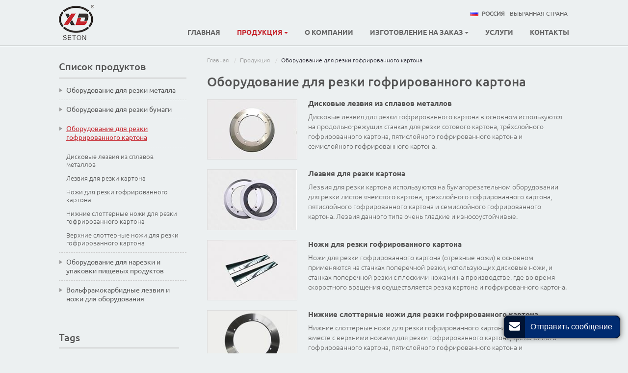

--- FILE ---
content_type: text/html
request_url: http://setonknife.ru/corrugated-cardboard-cutting-blade-knives.html
body_size: 7089
content:
<!doctype html>
<html lang="RU">
<head>
<meta charset="utf-8">
<meta name="language" content="ru">
<meta name="referrer" content="always">
<meta name="viewport" content="width=device-width, initial-scale=1">
<meta property="og:title" content="Оборудование для резки гофрированного картона | Резательные инструменты | SETON" />
<meta property="og:type" content="website" />
<meta property="og:url" content="http://setonknife.ru/corrugated-cardboard-cutting-blade-knives.html" />
<meta property="og:description" content="Сетон предлагает профессиональные инструменты для резки гофрированного картона, в том числе дисковые лезвия, лезвия для резки картона, ножи к станку для резки пазов в заготовках из картона и ножи для оборудования." />
<title>Оборудование для резки гофрированного картона | Резательные инструменты | SETON</title>
<meta name="keywords" content="Оборудование для резки гофрированного картона, дисковые лезвия для резки гофрированного картона,  лезвия для резки картона, ножи к оборудованию для резки гофрированного картона, нижние ножи, верхние ножи, ножи для оборудования " />
<meta name="description" content="Сетон предлагает профессиональные инструменты для резки гофрированного картона, в том числе дисковые лезвия, лезвия для резки картона, ножи к станку для резки пазов в заготовках из картона и ножи для оборудования." />
<link rel="alternate" type="application/rss+xml" href="/sitemap.xml" />
<link rel="alternate" type="application/rss+xml" href="/rss.xml" />
<link type="text/css" href="bootstrap-3.3.4/css/bootstrap.min.css" rel="stylesheet" />
<link type="text/css" href="css/font-awesome.min.css" rel="stylesheet" />
<link type="text/css" href="css/responsive.css" rel="stylesheet" />
<link type="text/css" href="videojs/magnific-popup.css" rel="stylesheet"/>
<meta http-equiv="x-dns-prefetch-control" content="on" />
<link rel="dns-prefetch" href="http://etwru21.com/" />
</head>

<body>
<div class="gridContainer clearfix">
  <div id="header">
    <div id="headerin">
      <div id="etw_language" onClick="showcountryselector();"> <img src="flag/ru.jpg" /> <a href="#"><strong>Россия</strong> - выбранная страна</a> </div>
      <div id="etw_logo"><a href="/"><img src="images/logo.png" alt="Jiangsu Seton Industrial Technology Co., Ltd." /></a></div>
      <div class="top-nav">
        <nav class="navbar navbar-default">
          <div class="container-fluid">
            <div class="navbar-header">
              <button type="button" class="navbar-toggle collapsed" data-toggle="collapse" data-target="#bs-example-navbar-collapse-1" aria-expanded="false">
              <div class="icon-reorder"></div>
              </button>
            </div>
            <div class="collapse navbar-collapse" id="bs-example-navbar-collapse-1">
              <ul class="nav navbar-nav">
                <li><a href="/">Главная</a></li>
                <li class="dropdown"><a href="products.html" class="dropdown-toggle dq" data-toggle="dropdown" role="button" aria-haspopup="true" aria-expanded="false"> Продукция <span class="caret"></span></a>
                  <ul id="menu-items" class="dropdown-menu">
                  </ul>
                </li>
                <li><a href="about-us.html">О компании</a></li>
                <li class="dropdown"><a href="process.html" class="dropdown-toggle" data-toggle="dropdown" role="button" aria-haspopup="true" aria-expanded="false"> Изготовление на заказ <span class="caret"></span></a>
                  <ul class="dropdown-menu">
                    <li><a href="machining.html">Производственные возможности</a></li>
                    <li><a href="quality-inspection.html">Контроль качества</a></li>
                  </ul>
                </li>
                <li><a href="service.html">Услуги</a></li>
                <li><a href="contact.html">Контакты</a></li>
              </ul>
            </div>
          </div>
        </nav>
      </div>
      <div class="clear"></div>
    </div>
    <div class="clear"></div>
  </div>
  <div class="clear"></div>
  <div id="container">
    <div id="etw_content">
      <div id="etw_right">
        <div id="etw_producttitle">
          <ol>
            <li><a href="/">Главная</a></li>
            <li><a href="products.html">Продукция</a></li>
            <li>Оборудование для резки гофрированного картона</li>
          </ol>
        </div>
        <div class="clear"></div>
        <div id="etw_instruction">
          <div class="js-gallery-wrap">
            <h2 itemprop="name">Оборудование для резки гофрированного картона</h2>
            <div class="clear"></div>
            <div class="etw_products1">
              <ul>
                <li>
                  <ol>
                    <li class="product_img"><a href="2-6-corrugated-board-alloy-knife.html"><img src="products/2-6-corrugated-board-alloy-knife_01m.jpg" alt="Дисковые лезвия из сплавов металлов" /></a></li>
                    <li class="product_con"><a href="2-6-corrugated-board-alloy-knife.html">Дисковые лезвия из сплавов металлов</a><span>Дисковые лезвия для резки гофрированного картона в основном используются на продольно-режущих станках для резки сотового картона, трёхслойного гофрированного картона, пятислойного гофрированного картона и семислойного гофрированного картона. </span></li>
                  </ol>
                </li>
                <li>
                  <ol>
                    <li class="product_img"><a href="4-2-cardboard-slitter-blades.html"><img src="products/4-2-cardboard-slitter-blades_01m.jpg" alt="Лезвия для резки картона" /></a></li>
                    <li class="product_con"><a href="4-2-cardboard-slitter-blades.html">Лезвия для резки картона</a><span>Лезвия для резки картона используются на бумагорезательном оборудовании для резки листов ячеистого картона, трехслойного гофрированного картона, пятислойного гофрированного картона и семислойного гофрированного картона. Лезвия данного типа очень гладкие и износоустойчивые.</span></li>
                  </ol>
                </li>
                <li>
                  <ol>
                    <li class="product_img"><a href="4-3-corrugated-cardboard-cutting-machine-knives.html"><img src="products/4-3-corrugated-cardboard-cutting-machine-knives_02m.jpg" alt="Ножи для резки гофрированного картона" /></a></li>
                    <li class="product_con"><a href="4-3-corrugated-cardboard-cutting-machine-knives.html">Ножи для резки гофрированного картона</a><span>Ножи для резки гофрированного картона (отрезные ножи) в основном применяются на станках поперечной резки, использующих дисковые ножи, и станках поперечной резки с плоскими ножами на производстве, где во время скоростного вращения осуществляется резка картона и гофрированного картона.</span></li>
                  </ol>
                </li>
                <li>
                  <ol>
                    <li class="product_img"><a href="4-4-female-slotter-blades.html"><img src="products/4-4-female-slotter-blades_01m.jpg" alt="Нижние слоттерные ножи для резки гофрированного картона" /></a></li>
                    <li class="product_con"><a href="4-4-female-slotter-blades.html">Нижние слоттерные ножи для резки гофрированного картона</a><span>Нижние слоттерные ножи для резки гофрированного картона используются вместе с верхними ножами для резки гофрированного картона, трёхслойного гофрированного картона, пятислойного гофрированного картона и семислойного гофрированного картона на полиграфической резальной машине. </span></li>
                  </ol>
                </li>
                <li>
                  <ol>
                    <li class="product_img"><a href="4-5-male-slotter-blades.html"><img src="products/4-5-male-slotter-blades_01m.jpg" alt="Верхние слоттерные ножи для резки гофрированного картона" /></a></li>
                    <li class="product_con"><a href="4-5-male-slotter-blades.html">Верхние слоттерные ножи для резки гофрированного картона</a><span>Верхние слоттерные ножи для резки гофрированного картона используются вместе с нижними слоттерными ножами для резки картона, трехслойного, пятислойного и семислойного гофрированного картона на полиграфической резательной машине. </span></li>
                  </ol>
                </li>
              </ul>
            </div>
            <div class="clear"></div>
            <content>
              <div class="brief">
                <p>Сетон (Seton) специализируется на производстве промышленного резательного оборудования. Компания предлагает широкий выбор лезвий и ножей для резки металла, бумаги, а также для обработки и упаковки пищевых продуктов. Сетон является одним из лидирующих производителей инструментов для резки. Компания закупает премиум-материалы и использует высокоточное оборудование, чтобы предоставить клиентам качественный продукт. </p>
                <p>Сопутствующие товары<br>
                  Лезвие для резки картона, промышленные лезвия, ножи для резки гофрированного картона</p>
              </div>
            </content>
            <div class="clear"></div>
            <div id="etw_form">
              <div id="etw_set_feedback_form">
                <div id="etw_form_title"><span class="icon-envelope"></span> Форма запроса</div>
                <div id="floatchatiframe2011"></div>
              </div>
              <div class="etw_contactin">
                <div class="etw_hometitle"><span class="icon-phone"></span> <a href="contact.html">Контакты</a></div>
                <div class="etw_contact">
                  <p><strong>Jiangsu Seton Industrial Technology Co., Ltd.</strong></p>
                  <p><strong>Адрес.</strong>: No.99, Furong Mid Three Road, Xishan Economic Development Zone, Wuxi<br>
                    <strong>Тел.</strong>: <a  href="tel:+86-510-83792887">+86-510-83792887</a><br>
                    <strong>Факс</strong>: +86-510-83632182<br>
                    
                    
                    
                    </p>
                  <div class="share"> <a title="Twitter" class="share_twitter" href="https://twitter.com/intent/tweet?text=%D0%9E%D0%B1%D0%BE%D1%80%D1%83%D0%B4%D0%BE%D0%B2%D0%B0%D0%BD%D0%B8%D0%B5+%D0%B4%D0%BB%D1%8F+%D1%80%D0%B5%D0%B7%D0%BA%D0%B8+%D0%B3%D0%BE%D1%84%D1%80%D0%B8%D1%80%D0%BE%D0%B2%D0%B0%D0%BD%D0%BD%D0%BE%D0%B3%D0%BE+%D0%BA%D0%B0%D1%80%D1%82%D0%BE%D0%BD%D0%B0+%7C+%D0%A0%D0%B5%D0%B7%D0%B0%D1%82%D0%B5%D0%BB%D1%8C%D0%BD%D1%8B%D0%B5+%D0%B8%D0%BD%D1%81%D1%82%D1%80%D1%83%D0%BC%D0%B5%D0%BD%D1%82%D1%8B+%7C+SETON&url=http%3A%2F%2Fsetonknife.ru%2Fcorrugated-cardboard-cutting-blade-knives.html&related=" target="_blank"><i class="icon-twitter"></i></a> <a title="Facebook" class="share_facebook" href="http://www.facebook.com/sharer.php?u=http%3A%2F%2Fsetonknife.ru%2Fcorrugated-cardboard-cutting-blade-knives.html#.UeoAPXvAH60.facebook&t=%D0%9E%D0%B1%D0%BE%D1%80%D1%83%D0%B4%D0%BE%D0%B2%D0%B0%D0%BD%D0%B8%D0%B5+%D0%B4%D0%BB%D1%8F+%D1%80%D0%B5%D0%B7%D0%BA%D0%B8+%D0%B3%D0%BE%D1%84%D1%80%D0%B8%D1%80%D0%BE%D0%B2%D0%B0%D0%BD%D0%BD%D0%BE%D0%B3%D0%BE+%D0%BA%D0%B0%D1%80%D1%82%D0%BE%D0%BD%D0%B0+%7C+%D0%A0%D0%B5%D0%B7%D0%B0%D1%82%D0%B5%D0%BB%D1%8C%D0%BD%D1%8B%D0%B5+%D0%B8%D0%BD%D1%81%D1%82%D1%80%D1%83%D0%BC%D0%B5%D0%BD%D1%82%D1%8B+%7C+SETON&display=popup" target="_blank"><i class="icon-facebook"></i></a>  <a title="Linkedin" class="share_linkedin" href="http://www.linkedin.com/shareArticle?mini=true&amp;url=http%3A%2F%2Fsetonknife.ru%2Fcorrugated-cardboard-cutting-blade-knives.html&amp;title=%D0%9E%D0%B1%D0%BE%D1%80%D1%83%D0%B4%D0%BE%D0%B2%D0%B0%D0%BD%D0%B8%D0%B5+%D0%B4%D0%BB%D1%8F+%D1%80%D0%B5%D0%B7%D0%BA%D0%B8+%D0%B3%D0%BE%D1%84%D1%80%D0%B8%D1%80%D0%BE%D0%B2%D0%B0%D0%BD%D0%BD%D0%BE%D0%B3%D0%BE+%D0%BA%D0%B0%D1%80%D1%82%D0%BE%D0%BD%D0%B0+%7C+%D0%A0%D0%B5%D0%B7%D0%B0%D1%82%D0%B5%D0%BB%D1%8C%D0%BD%D1%8B%D0%B5+%D0%B8%D0%BD%D1%81%D1%82%D1%80%D1%83%D0%BC%D0%B5%D0%BD%D1%82%D1%8B+%7C+SETON" target="_blank"><i class="icon-linkedin"></i></a> <a title="Gmail" class="share_gmail" href="https://mail.google.com/mail/?view=cm&fs=1&to&su=%D0%9E%D0%B1%D0%BE%D1%80%D1%83%D0%B4%D0%BE%D0%B2%D0%B0%D0%BD%D0%B8%D0%B5+%D0%B4%D0%BB%D1%8F+%D1%80%D0%B5%D0%B7%D0%BA%D0%B8+%D0%B3%D0%BE%D1%84%D1%80%D0%B8%D1%80%D0%BE%D0%B2%D0%B0%D0%BD%D0%BD%D0%BE%D0%B3%D0%BE+%D0%BA%D0%B0%D1%80%D1%82%D0%BE%D0%BD%D0%B0+%7C+%D0%A0%D0%B5%D0%B7%D0%B0%D1%82%D0%B5%D0%BB%D1%8C%D0%BD%D1%8B%D0%B5+%D0%B8%D0%BD%D1%81%D1%82%D1%80%D1%83%D0%BC%D0%B5%D0%BD%D1%82%D1%8B+%7C+SETON&body=http%3A%2F%2Fsetonknife.ru%2Fcorrugated-cardboard-cutting-blade-knives.html#.UeoAibOaiNE.gmail&ui=2&tf=1&shva=1" target="_blank"><i class="icon-envelope-alt"></i></a> <a title="Print This Page" rel="nofollow" href="#" onclick="window.print();return false;"><i class="icon-print"></i></a> <a title="ETW Cloud System" class="share_etwcloud" href="http://etwinternational.ru/productlist.html?q=%D0%9E%D0%B1%D0%BE%D1%80%D1%83%D0%B4%D0%BE%D0%B2%D0%B0%D0%BD%D0%B8%D0%B5+%D0%B4%D0%BB%D1%8F+%D1%80%D0%B5%D0%B7%D0%BA%D0%B8+%D0%B3%D0%BE%D1%84%D1%80%D0%B8%D1%80%D0%BE%D0%B2%D0%B0%D0%BD%D0%BD%D0%BE%D0%B3%D0%BE+%D0%BA%D0%B0%D1%80%D1%82%D0%BE%D0%BD%D0%B0" target="_blank"><i class="icon-cloud"></i></a></div>
                  <div class="qrcode"></div>
                </div>
              </div>
            </div>
            <div class="clear"></div>
            <div class="other_pro">
              <div class="othertitle"><strong>Другие продукты</strong></div>
              <ul>
                <li>
                  <ol>
                    <li class="product_img"><a href="3-2-lithium-battery-knife.html"><img src="products/3-2-lithium-battery-knife_01m.jpg" alt="Дисковые ножи для резки электродных пластин литиевых батарей" /></a></li>
                    <li class="product_con"><a href="3-2-lithium-battery-knife.html">Дисковые ножи для резки электродных пластин литиевых батарей</a></li>
                  </ol>
                </li>
                <li>
                  <ol>
                    <li class="product_img"><a href="5-2-tape-slitting-blade.html"><img src="products/5-2-tape-slitting-blade_01m.jpg" alt="Ножи для резки лент" /></a></li>
                    <li class="product_con"><a href="5-2-tape-slitting-blade.html">Ножи для резки лент</a></li>
                  </ol>
                </li>
                <li>
                  <ol>
                    <li class="product_img"><a href="special-shaped-blade.html"><img src="products/special-shaped-blade_01m.jpg" alt="Лезвия и ножи особой формы" /></a></li>
                    <li class="product_con"><a href="special-shaped-blade.html">Лезвия и ножи особой формы</a></li>
                  </ol>
                </li>
                <li>
                  <ol>
                    <li class="product_img"><a href="1-2-1-metal-shear-blade.html"><img src="products/1-2-1-metal-shear-blade_01m.jpg" alt="Ножи для резки металла и гильотинные ножи" /></a></li>
                    <li class="product_con"><a href="1-2-1-metal-shear-blade.html">Ножи для резки металла и гильотинные ножи</a></li>
                  </ol>
                </li>
              </ul>
            </div>
          </div>
        </div>
      </div>
      <div id="etw_sidebar">
        <div id="etw_productlist">
          <div class="etw_hometitle"><a href="products.html">Список продуктов</a></div>
          <ul>
            <li><a href="1-metal-cutting-tools.html">Оборудование для резки металла</a></li>
         
            <li><a href="2-paper-cutting-tools.html">Оборудование для резки бумаги</a></li>
            <li><a href="corrugated-cardboard-cutting-blade-knives.html" class="dq">Оборудование для резки гофрированного картона</a>
              <ol>
                <li><a href="2-6-corrugated-board-alloy-knife.html">Дисковые лезвия из сплавов металлов</a></li>
                <li><a href="4-2-cardboard-slitter-blades.html">Лезвия для резки картона</a></li>
                <li><a href="4-3-corrugated-cardboard-cutting-machine-knives.html">Ножи для резки гофрированного картона</a></li>
                <li><a href="4-4-female-slotter-blades.html">Нижние слоттерные ножи для резки гофрированного картона</a></li>
                <li><a href="4-5-male-slotter-blades.html">Верхние слоттерные ножи для резки гофрированного картона</a></li>
              </ol>
            </li>
               <li><a href="2-food-package-cutting-solutions.html">Оборудование для нарезки и упаковки пищевых продуктов</a></li>
            <li><a href="3-tungsten-carbide-blade.html">Вольфрамокарбидные лезвия и ножи для оборудования</a></li>
          </ul>
        </div>
        <div id="tags">
          <div id="tags_title">Tags</div><a class="tags_1">Оборудование для резки гофрированного картона</a><a class="tags_2"> дисковые лезвия для резки гофрированного картона</a><a class="tags_3">  лезвия для резки картона</a><a class="tags_4"> ножи к оборудованию для резки гофрированного картона</a><a class="tags_5"> нижние ножи</a>
        </div>
      </div>
      <div class="clear"></div>
    </div>
    <div class="clear"></div>
  </div>
  <div class="clear"></div>
  <div id="footer">
    <div id="etw_footin">
      <div id="etw_homefooter"><a href="/">Главная</a> <a href="products.html">Продукция</a> <a href="about-us.html">О компании</a> <a href="process.html">Изготовление на заказ</a> <a href="service.html">Услуги</a> <a href="contact.html">Контакты</a></div>
      <div class="clear"></div>
      <div id="otherlink"></div>
      <div class="clear"></div>
      <div id="etw_coper">
        <coperright><a id="coper" title="Supported by ETW International Inc. USA" target="blank" href="http://www.etwinternational.com/">Supported by ETW International Inc. USA</a></coperright>
      </div>
    </div>
  </div>
</div>
<script type="text/javascript" src="http://etwru21.com/public/static/js/jquery-1.10.0.min.js"></script> 
<script type="text/javascript" src="js/menu-items.js"></script> 

<script> 
jQuery(document).ready(function(){
jQuery.getScript('http://etwru21.com/serverFile/chat/2015/chat.2015.js',function(){
jQuery.getScript('http://etwru21.com/serverFile/chat/2015/top.2015.js',function(){
var chat_param = new Object();
chat_param.jsqid = 17864;  //计数器编号
chat_param.chatid = 6307; //询盘编号
chat_param.lan = 'ru'; //语言

chat_param.ShowFooterIcon = 1; //1, 文字显示方式,不等于1, 图片显示方式
chat_param.rssUrl = 'rss.xml'; //RSS链接, 默认为: add/rss
chat_param.sitemapUrl = 'sitemap.html'; //sitemap链接, 默认为: add/sitemap
etw_init(chat_param);
SetInquiryForm('floatchatiframe2011','90%','500');
Get_Google_Analytics('UA-121802074-29');
jQuery.getScript("https://www.etwinternational.ru/public/world/js/etwcloudglobe.min.js", function() {
	chat_param.title = "ВЫБЕРИТЕ СТРАНУ"; //标题
        ETWCountrySelector(chat_param);
});
})
})
});</script> 
<script type="text/javascript" src="bootstrap-3.3.4/js/bootstrap.min.js"></script> 
<script>
jQuery(document).ready(function() {
	jQuery(".js-gallery-wrap").magnificPopup({
			  delegate: 'figure > a',
			  type:'image',
			  gallery: {
				enabled: true,
				navigateByImgClick: true,
				preload: [0,1]
			  }
			});
});
</script> 
<script type="text/javascript"> 
$('.dropdown-toggle').dropdownHover(); 
jQuery(function($){
$('a.dropdown-toggle').click(function(e){
	e.preventDefault();
	var th=$(this); 
	location.href= th.attr("href");
	});
});
 </script> 
<script type="text/javascript" src="js/smoothscroll.js"></script> 
<script>
jQuery(function($){
$('.scoll').smoothScroll({speed: 1000});
var toph=$("#header").offset().top;
var $height=$("#header").eq(0).height();
$(document).scroll(function(){
if($(document).scrollTop()>toph && $(window).width()>767)
{
	$("#header").css({position:"fixed","z-index":1010,"top":0,"right":0,"left":0,"margin":"0 auto","background":"rgba(236,240,241,.95)"})
	$("#container").css({"margin-top":$height});
}
else
{
	$("#header").css({position:"","background":""});
	$("#container").css({"margin-top":0});
}
});
});
</script> 
<script type="text/javascript" src="http://etwru21.com/public/static/js/md.js"></script> 
<script type="text/javascript" src="videojs/jquery.magnific-popup.min.js"></script>

<script type="text/javascript" src="http://etwru21.com/public/static/layer/layer.js"></script>
<script type="text/javascript" src="http://etwru21.com/public/static/js/shield.js"></script>
<script>
var chat_param = new Object();
chat_param.chatid = 6307; //询盘编号
ETWWebShield(chat_param);
</script>
</body>
</html>


--- FILE ---
content_type: text/html; charset=utf-8
request_url: http://etwru21.com/serverFile/chat/index.php?get_record_country/getcountry&callback=setcountrydata
body_size: 90
content:
setcountrydata({"address":"us"})

--- FILE ---
content_type: text/html; charset=UTF-8
request_url: https://www.etwinternational.ru/index.php?{web/api}/get_lan&chatid=6307&jsqid=17864&callback=countryselectordata
body_size: 239
content:
countryselectordata({"langlist":[{"website":"setonknife.com","name":"English","img":"us.jpg"},{"website":"setonknife.ru","name":"\u0420\u0443\u0441\u0441\u043a\u0438\u0439","img":"ru.jpg"},{"website":"seton-knife.com","name":"Espa\u00f1ol","img":"ar.gif"},{"website":"setonblade.com","name":"\u4e2d\u6587","img":"cn.jpg"}]})

--- FILE ---
content_type: text/css
request_url: http://setonknife.ru/css/responsive.css
body_size: 9909
content:
@charset "utf-8";@font-face{font-weight:400;font-style:normal;font-family:Ubuntu Light;src:url(//:) format("no404"),url(../font/Ubuntu-Light.woff) format("woff"),url(../font/Ubuntu-Light.ttf) format("truetype")}
@font-face{font-weight:400;font-style:normal;font-family:Ubuntu Bold;src:url(//:) format("no404"),url(../font/Ubuntu-Bold.woff) format("woff"),url(../font/Ubuntu-Bold.ttf) format("truetype")}
@font-face{font-weight:400;font-style:normal;font-family:Ubuntu Regular;src:url(//:) format("no404"),url(../font/Ubuntu-Regular.woff) format("woff"),url(../font/Ubuntu-Regular.ttf) format("truetype")}
@font-face{font-weight:400;font-style:normal;font-family:Ubuntu Medium;src:url(//:) format("no404"),url(../font/Ubuntu-Medium.woff) format("woff"),url(../font/Ubuntu-Medium.ttf) format("truetype")}
@font-face{font-weight:400;font-style:normal;font-family:fontawesome;src:url(//:) format("no404"),url(../font-awesome/fontawesome-webfont.woff) format("woff"),url(../font-awesome/fontawesome-webfont.ttf) format("truetype")}

/*base*/
img,object{max-width:100%}
img{-ms-interpolation-mode:bicubic;border:0}
body{color:#333;font-size:16px;line-height:24px;clear:both;font-family:Ubuntu Light;background:#ecf0f1}
*,li,ol,ul{margin:0;padding:0}
li,ol,ul{float:left;list-style:none}
a{color:#c6262e;blr:expression(this.onFocus=this.blur())}
a:hover{color:#009fe7}
a:focus{outline:0}
a,a:focus,a:hover{text-decoration:none!important}
.clear{clear:both;margin:0;padding:0;height:0;font-size:0;line-height:0;width:0}
h2{display:block;margin:0;line-height:30px;padding:20px 0;font-size:26px;color:#555;font-weight:400;font-family:Ubuntu Medium}
h2 span{display:block;font-size:18px;color:#777}
h3{display:block;margin:0;padding:5px 0;font-size:20px;line-height:24px;color:#333;font-family:Ubuntu Bold}
b{font-size:18px;color:#555;font-family:Ubuntu Bold;line-height:30px;font-weight:400}
.etw_hometitle{line-height:30px;padding:20px 0;font-size:26px;color:#555;font-family:Ubuntu Medium}
.table{margin:5px 0 0;width:100%}
.table-responsive{margin-bottom:30px}
.table-responsive p{margin:5px 0}
table,td{border:1px solid #ccc!important}
.table>tbody>tr{background-color:#f8f8f8}
.table>tbody>tr:nth-of-type(odd){background-color:#fff}
.table-hover>tbody>tr:hover,.table>tbody>tr:nth-of-type(odd):hover{background-color:#eee}
.table .top{border-top:4px solid #ccc}
.table>tbody>tr>td{vertical-align:middle;padding:4px 8px;font-size:14px}
.table img{display:block;margin:5px auto;min-width:60px;float:right}
p{padding:0;margin:0 0 15px}
p.info,p.info1{font-size:15px;line-height:24px;color:#111}
p.info:first-letter{font-size:22px;color:#555}
.brief{width:100%;margin:20px 0;overflow:hidden}
.brief p{color:#999;font-size:14px;line-height:22px}
#chatbox{padding:0!important;border:none!important}
.pdf{width:100%;margin:10px 0 20px 0;overflow:hidden}
.pdf a{float:left;display:block;width:32%;margin:0 2% 10px 0}
.pdf a:nth-child(3n){margin-right:0}
hr{border-top:1px dashed #ccc;margin:10px 0 15px;display:block;clear:both}
.half{display:block;width:48%;margin:0 2% 15px 0;float:left;font-size:15px;line-height:26px}
.half li{width:100%;display:block;position:relative;padding-left:15px}
.half li:before{position:absolute;content:'';width:5px;height:5px;background:#555;border-radius:50%;left:0;top:11px}
.inquiry{color:#c6262e;text-decoration:underline!important}
.inquiry:hover{text-decoration:none!important}
#etw_top{position:fixed;width:40px;height:40px;right:105px;bottom:100px;text-align:center;border-radius:5px;background:rgba(153,153,153,.6);z-index:100;cursor:pointer}
#etw_top i{font-size:30px;color:#fff;margin-top:3px;display:block}
#etw_top:hover i{margin-top:-5px;transition:all ease-in-out .3s;-moz-transition:all ease-in-out .3s;-webkit-transition:all ease-in-out .3s;-o-transition:all ease-in-out .3s;-ms-transition:all ease-in-out .3s}
ul.number{float:none;padding-bottom:10px}
ul.number li{float:none;list-style:decimal;margin:3px 0 6px 20px;padding-left:2px;line-height:24px}
#app_new_pro{display:none}
.review{color:red}

/*header*/
#header{width:100%;border-bottom:1px solid #666;transition:background .4s ease-in-out;-moz-transition:background .4s ease-in-out;-webkit-transition:background .4s ease-in-out;-ms-transition:background .4s ease-in-out;-o-transition:background .4s ease-in-out}
.no_bd{border-bottom:none!important}
#headerin{width:100%;max-width:1040px;margin:0 auto}
#etw_logo{width:72px;height:auto;float:left;margin:10px 0}
#etw_language{width:55%;float:right;text-align:right;margin:20px 0 5px 0;line-height:12px;position:relative}
#etw_language a{color:#666;line-height:12px;padding:0 3px;font-size:12px;display:inline-block;text-transform:uppercase;font-family:Ubuntu Regular}
#etw_language a strong{font-size:12px}
#etw_language a:hover{color:#c6262e}
.top-nav{width:auto;float:right;text-align:right;}
.navbar,.navbar-default,.navbar-default .navbar-collapse,.navbar-header,.navbar-nav{background:0;border:0;min-height:inherit;padding:0;margin:0;width:100%}
.container-fluid{padding-right:0!important;padding-left:0!important}
.navbar,.navbar-default{max-width:1040px;margin:0 auto}
.navbar-default .navbar-nav li{width:auto;float:none;display:inline-block}
.navbar-default .dropdown-menu{z-index:1000;min-width:170px!important}
.navbar-nav>li:nth-child(2)>.dropdown-menu{width:100%;left:-420px;padding:20px 10px;min-width:900px!important;background:rgba(255,255,255,.95)}
.dropdown-menu>li>a{white-space:normal!important}
.navbar-default .dropdown-menu li{width:100%;display:block;margin:0}
.navbar-default .navbar-nav>li>a{color:#666;display:inline-block;padding:20px 15px;line-height:14px;font-size:14px;text-transform:uppercase;font-family:Ubuntu Bold}
.navbar-default .navbar-nav>li:last-child>a{padding-right:0}
.navbar-default .navbar-nav .caret{margin:0 0 1px 0}
.navbar-default .dropdown-menu li a{font-size:14px;padding:5px 10px 5px 15px;color:#666;line-height:20px;display:block}
.navbar-default .dropdown-menu li a.sechildren{font-size:14px;padding-left:30px;color:#888}
.navbar-nav>li:nth-child(2)>.dropdown-menu li a{font-family:Ubuntu Bold;font-size:14px;padding:5px 10px 5px 0;line-height:20px}
.navbar-default .dropdown-menu li ol{width:100%;display:block;margin-bottom:15px}
.navbar-default .dropdown-menu li ol li{width:100%}
.navbar-nav>li:nth-child(2)>.dropdown-menu li ol li a{font-size:13px;line-height:18px;padding:4px 10px 4px 12px;position:relative;color:#333;font-family:Ubuntu Regular}
.navbar-default .dropdown-menu li ol li a:before{position:absolute;content:'';width:4px;height:4px;left:1px;top:11px;background:#777;border-radius:50%}
.navbar-default .navbar-nav li a.dq,.navbar-default .navbar-nav li a:hover,.navbar-default .navbar-nav>li>a:focus{color:#c6262e;background:0}
.navbar-default .dropdown-menu li a.dq,.navbar-default .dropdown-menu li a:hover,.navbar-nav>li:nth-child(2)>.dropdown-menu li ol li a.dq,.navbar-nav>li:nth-child(2)>.dropdown-menu li ol li a:hover{color:#c6262e;background:0;border-radius:0;border-bottom:none}
.navbar-default .dropdown-menu li ol li a.dq:before,.navbar-default .dropdown-menu li ol li a:hover:before{background:#c6262e}
.navbar-default .navbar-nav>.open>a,.navbar-default .navbar-nav>.open>a:focus,.navbar-default .navbar-nav>.open>a:hover{color:#c6262e;background:0}
.navbar-brand{display:none}

/*banner*/
#etw_banner{width:100%;height:341px;margin:0 auto;max-width:1040px;position:relative;background:url(../images/banner.jpg) no-repeat center;background-size:cover}
.banner_txt{position:absolute;width:100%;top:28%;left:0;right:0;margin:0 auto}
.banner_txt h2{color:#393332;float:right;margin-right:1.5%;font-size:24px;line-height:30px;width:300px;padding:0;text-transform:uppercase;font-family:Ubuntu Medium;text-align:right}
.banner_txt h2 span{color:#c6262e;font-size:24px;line-height:30px;display:inline}

/*sidelist*/
#etw_right{width:71%;float:right}
#etw_sidebar{width:25%;float:left;position:relative}
#etw_sidebar .etw_hometitle{line-height:20px;font-size:20px;color:#555;font-family:Ubuntu Medium;border-bottom:2px solid #ccc;padding:10px 0;margin-bottom:5px;text-align:left}
#etw_sidebar .etw_hometitle a{color:#555;display:block;line-height:24px}
#etw_sidebar .etw_hometitle a:hover{color:#979797}
#etw_productlist{width:100%;height:auto;float:left;margin-bottom:20px}
#etw_productlist ul,#etw_productlist ul li,#etw_productlist ul>li>ol,#etw_productlist ul>li>ol>li,#etw_productlist ul>li>ol>li>ol{width:100%}
#etw_productlist ul>li>a{line-height:18px;font-size:14px;color:#555;padding:10px 10px 10px 15px;display:block;position:relative;border-bottom:1px dashed #ccc;font-family:Ubuntu Regular}
#etw_productlist ul>li>a:before{content:"";position:absolute;width:0;height:0;border-left:6px solid #999;border-top:4px solid transparent;border-bottom:4px solid transparent;left:1px;top:15px}
#etw_productlist ul>li:last-child>a{border-bottom:none}
#etw_productlist ul>li>ol{padding:5px 0;border-bottom:1px dashed #ccc}
#etw_productlist ul>li>ol>li>a{padding:6px 10px 6px 15px;font-size:13px;display:block;line-height:16px;color:#555}
#etw_productlist ul.about_list>li>a{padding:12px 15px;font-size:16px}
#etw_productlist ul.about_list>li>a:before{content:normal}
#etw_productlist ul>li>ol>li>ol{padding:3px 0 6px 0}
#etw_productlist ul>li>ol>li>ol>li>a{display:block;font-size:13px;padding:5px 20px 5px 55px;line-height:16px;color:#888}
#etw_productlist ul li a.dq,#etw_productlist ul li a:hover,#etw_productlist ul.about_list>li>ol>li>a.dq,#etw_productlist ul.about_list>li>ol>li>a:hover{color:#c6262e;text-decoration:underline!important;transition:all ease-in-out .3s;-moz-transition:all ease-in-out .3s;-webkit-transition:all ease-in-out .3s;-o-transition:all ease-in-out .3s;-ms-transition:all ease-in-out .3s}
#etw_productlist ul>li>ol>li>a.dq:before,#etw_productlist ul>li>ol>li>a:hover:before{background:#c6262e}
.etw_contactin{width:100%;height:auto;float:left}
.etw_contact{width:100%;float:left;font-size:14px;color:#222;line-height:20px;padding:0 10px 10px 0}
.etw_contact strong{font-weight:400;font-family:Ubuntu Bold;color:#666;font-size:14px}
.etw_contact p{margin-bottom:10px}
.etw_contact p a{color:#c6262e}
a.left{padding-left:31px}
.etw_contact p a:hover{text-decoration:underline!important}
.share{width:100%;margin:10px 0;overflow:hidden}
.share a{background:#555;text-align:center;margin:0 5px 5px 0;width:25px;display:block;float:left;border-radius:4px;height:25px;line-height:25px;color:#fff;font-size:14px;position:relative;cursor:pointer}
.share a:hover{background:#c6262e;color:#fff}

/*index*/
#container{width:100%;margin:0 auto;overflow:hidden}
#content_bg{width:94%;overflow:hidden;max-width:1040px;margin:0 auto;padding:0 10px 30px 10px;border-top:1px solid #ccc;background:#e1e2e2}
#etw_content{width:94%;overflow:hidden;max-width:1040px;margin:0 auto;padding:20px 0}
.company{width:100%;margin:0 auto}
.company_txt{margin:0 auto;width:94%;max-width:1040px;padding:30px 0 60px 0}
.aboutpic{float:right;width:23%;position:relative;margin:0 0 0 2%}
.aboutpic:before{position:absolute;content:'';border:2px solid #fff;width:78%;height:87%;left:11%;top:8%}
.aboutpic img{position:relative}
.aboutpic:hover:before{width:0;height:0;left:50%;top:50%;transition:all ease-in-out .3s;-moz-transition:all ease-in-out .3s;-webkit-transition:all ease-in-out .3s;-o-transition:all ease-in-out .3s;-ms-transition:all ease-in-out .3s}
.company_txt h2{padding:0 0 10px 0;font-size:22px;line-height:26px;color:#626262;font-family:Ubuntu Bold;text-transform:uppercase}
.company_txt p{color:#333;line-height:22px;font-size:16px;font-family:Ubuntu Regular}
.company_txt p strong{font-size:17px;line-height:24px;font-family:Ubuntu Medium;color:#111;font-weight:400}
.company_txt a.more{display:block;color:#fff;background:#2a2a2a;font-family:Ubuntu Regular;font-size:12px;text-transform:uppercase;width:90px;float:left;text-align:center;padding:4px 0 6px 0;line-height:12px}
.company_txt a.more:hover{background:#c6262e;color:#fff;border-color:#c6262e}
#mainpro{width:100%;margin:0 auto;overflow:hidden;max-width:1040px}
#mainpro .etw_hometitle{padding:20px 0;font-size:18px;line-height:26px;font-family:Ubuntu Medium;color:#2a2a2a}
#mainpro ul{width:100%;height:100%}
#mainpro ul>li{width:31.33%;margin:0 3% 25px 0;padding:4px;background:#fff}
#mainpro ul>li:nth-child(3n){margin-right:0}
#mainpro ul>li:nth-child(3n+1){clear:both}
#mainpro ul li ol{width:100%}
#mainpro ul li ol li.product_img{width:100%;overflow:hidden}
#mainpro ul li ol li.product_img a{position:relative;display:block;width:100%}
#mainpro ul li ol li.product_img img{display:block;margin:0 auto}
#mainpro ul>li>ol>li.product_con{width:100%}
#mainpro ul>li>ol>li.product_con>a{color:#555;font-size:14px;display:block;line-height:16px;padding:8px 22px;text-align:center;font-family:Ubuntu Regular;height:55px}
#mainpro ul>li>ol:hover>li.product_con>a{color:#c6262e}
#mainpro ul li ol:hover li.product_img img{opacity:.7;transition:all ease-in-out .3s;-moz-transition:all ease-in-out .3s;-webkit-transition:all ease-in-out .3s;-o-transition:all ease-in-out .3s;-ms-transition:all ease-in-out .3s}
#other_body{width:100%;border-top:1px solid #ccc;margin:0 auto;overflow:hidden}
#other_body .etw_hometitle{font-family:Ubuntu Medium;text-transform:uppercase;font-size:18px;line-height:22px;text-transform:uppercase;padding:30px 0 5px 0;text-align:center}
#other_body .etw_hometitle a{color:#555}
#other_body .etw_hometitle a:hover{color:#979797}
#other_body p{text-align:center;font-size:13px}
#other_body ul{width:100%}
#other_body ul li{width:47%;margin:0 6% 10px 0;text-align:center}
#other_body ul li:last-child{margin-right:0}
#other_body>ul>li>a{width:60%;display:block;float:left;position:relative}
#other_body>ul>li>a:before{position:absolute;content:'';background:url(../images/process1.png) no-repeat;width:55px;height:57px;left:0;top:0;right:0;bottom:57px;margin:auto;z-index:2}
#other_body>ul>li:last-child>a:before{background:url(../images/process2.png) no-repeat}
#other_body>ul>li>a:after{position:absolute;content:'';background:rgba(0,0,0,.5);width:100%;height:100%;left:0;top:0;z-index:1}
#other_body>ul>li>a span{display:block;color:#fff;font-size:18px;padding:10px;line-height:22px;font-family:Ubuntu Medium;position:absolute;top:50%;text-align:center;margin:0 auto;left:0;right:0;z-index:2}
#other_body ul li ol{float:right;width:40%;overflow:hidden;height:262px;border-bottom:1px solid #333}
#other_body ul li ol a{display:block;width:100%;border-top:1px solid #333;font-size:13px;font-family:Ubuntu Regular;color:#555;padding:7% 0 7% 15px;text-align:left;line-height:16px}
#other_body ul li ol a.small{padding:2.5% 0 2.5% 15px}
#other_body ul>li a:hover span{text-shadow:1px 1px 2px #000}
#other_body>ul>li>a:hover:after{background:0}
#other_body ul li ol a:hover{color:#c6262e}

/*Quick list*/
#etw_producttitle{margin:0 auto;height:auto;color:#1f1d29;line-height:18px;font-size:12px}
#etw_producttitle a{color:#999;padding-right:6px}
#etw_producttitle li{display:inline-block}
#etw_producttitle li+li::before{padding:0 5px;color:#ccc;content:"/\00a0"}
#etw_producttitle a:hover{color:#676664}
#etw_producttitle small{display:inline}

/*about*/
#etw_instruction{width:100%;height:auto;overflow:hidden}
.about_info{width:100%;height:auto;overflow:hidden}
.about_info ul li a{color:#444;font-size:18px;position:relative;padding:5px 0;line-height:24px;display:inline-block;font-weight:600}
.about_info ul li img{width:100%}
.about_info ul li a:after{position:absolute;content:"\f101";font-family:fontawesome;font-size:16px;padding:1px 0 0 5px}
.about_info ul li a:hover{color:#c6262e}
.about_info p{margin-bottom:5px}

/*history*/
.row{margin:20px 0}
.history_date-list{padding-left:130px}
.history_date-list li{border-left:1px solid #31708f;box-sizing:border-box;cursor:pointer;padding:25px 10px;position:relative;height:auto}
.history_date-list li:first-child:before{background-color:#1a9afb;content:"";display:block;position:absolute;top:0;left:-6px;height:1px;width:11px}
.history_date-list li:last-child:after{background-color:#1a9afb;content:"";display:block;position:absolute;bottom:0;left:-6px;height:1px;width:11px}
.history_date-list li strong{position:absolute;left:-116px;font-size:14px;top:33%;display:block;width:100px;text-align:right;line-height:18px}
.history_date-list li span.bullet_point{background-color:#1a9afb;border-radius:5px;display:block;position:absolute;top:38%;left:-6px;height:11px;width:11px;transition:all .5s}
.history_date-list li:focus span.bullet_point,.history_date-list li:hover span.bullet_point{border-radius:10px;top:32%;left:-11px;height:21px;width:21px}
.history_date-list li p{position:relative;display:inline-block;transition:all .3s;padding-left:20px;font-size:14px}
.history_date-list li:hover p{position:relative;display:inline-block;padding-left:30px}
.history_date-list li span.image_wrap{border:2px solid #193441;display:block;position:absolute;top:-20px;left:-155px;transition:all .5s}
.history_date-list li:focus span.image_wrap,.history_date-list li:hover span.image_wrap{left:-170px}

/*Products*/
.protitle{font-size:18px;color:#666;margin:10px 0 20px 0;padding:5px 0 10px 24px;line-height:24px;position:relative;border-bottom:1px dashed #c6262e;font-family:Ubuntu Bold}
.protitle:after,.protitle:before{content:"";position:absolute;left:0;top:10px;background:#ff8b91;width:10px;height:10px}
.protitle:after{left:4px;top:14px;background:#c6262e}
.protitle a{color:#444}
.protitle1{font-size:18px;line-height:24px;padding:8px 0;width:100%;overflow:hidden;clear:both;text-transform:capitalize;font-family:Ubuntu Bold;color:#555;border-bottom:1px solid #999;margin:15px 0;text-shadow:1px 5px 4px #ccc}
.protitle1 .inquiry{text-decoration:none!important}
.protitle1 a{color:#555}
.protitle a:hover,.protitle1 a:hover{color:#c6262e;transition:all ease-in-out .3s;-moz-transition:all ease-in-out .3s;-webkit-transition:all ease-in-out .3s;-o-transition:all ease-in-out .3s;-ms-transition:all ease-in-out .3s}
.protitle2{font-size:18px;line-height:26px;padding:5px 0;width:100%;overflow:hidden;clear:both;text-transform:capitalize;font-family:Ubuntu Bold;color:#555;text-shadow:1px 5px 4px #ccc}
.etw_products{width:100%;overflow:hidden}
.etw_products ul{width:100%;margin-top:10px}
.etw_products ul li ol{width:100%}
.etw_products ul>li{width:32%;margin:0 2% 20px 0}
.etw_products ul>li:nth-child(3n){margin-right:0}
.etw_products ul>li:nth-child(3n+1){clear:both}
.etw_products ul li ol li.product_img{width:100%;border:1px solid #ddd}
.etw_products ul li ol li.product_img img{width:100%}
.etw_products ul li ol li.product_con{width:100%;text-align:center}
.etw_products ul li ol li.product_con a{color:#666;display:block;line-height:18px;font-size:13px;padding:5px 3px}
.etw_products ul li ol:hover li.product_con a{color:#c6262e}
.etw_products ul li ol:hover li.product_img{border-color:#c6262e}
.etw_products1{width:100%;overflow:hidden}
.etw_products1 ul,.etw_products1 ul li ol{width:100%}
.etw_products1 ul>li{width:100%;height:auto;padding:0 0 20px 0}
.etw_products1 ul li ol li.product_img{width:25%;height:auto;border:1px solid #ddd}
.etw_products1 ul li ol li.product_img img{width:100%}
.etw_products1 ul li ol li.product_img:hover{border:1px solid #666}
.etw_products1 ul li ol li.product_con{width:72%;height:auto;float:right;text-align:left;color:#666;line-height:22px}
.etw_products1 ul li ol li.product_con a{color:#555;display:block;line-height:18px;font-size:15px;padding:0 0 8px;font-family:Ubuntu Bold}
.etw_products1 ul li ol li.product_con a:hover{color:#c6262e}
.etw_products1 ul li ol li.product_con span{font-size:14px;display:block;line-height:20px}
.etw_products2{width:100%;overflow:hidden}
.etw_products2 ul{width:100%;margin-top:10px}
.etw_products2 ul li ol{width:100%}
.etw_products2 ul>li{width:32%;margin:0 2% 20px 0}
.etw_products2 ul>li:nth-child(3n){margin-right:0}
.etw_products2 ul>li:nth-child(3n+1){clear:both}
.etw_products2 ul li ol li.product_img{width:100%;border:1px solid #ddd}
.etw_products2 ul li ol li.product_img img{width:100%}
.etw_products2 ul li ol li.product_con{width:100%;text-align:center}
.etw_products2 ul li ol li.product_con a{color:#666;display:block;line-height:18px;font-size:13px;padding:5px 3px}
.etw_products2 ul li ol:hover li.product_con a{color:#c6262e}
.etw_products2 ul li ol:hover li.product_img{border-color:#c6262e}
.relatedname{color:#999}
.img_products{width:45%;float:right;margin:0 0 10px 3%}
.img_products:hover{opacity:.7;transition:all ease-in-out .3s;-moz-transition:all ease-in-out .3s;-webkit-transition:all ease-in-out .3s;-o-transition:all ease-in-out .3s;-ms-transition:all ease-in-out .3s}

/*etw_photo*/
.img_center{width:100%;clear:both;margin:10px auto 20px;text-align:center;font-size:15px;line-height:26px}
.img_center img{display:block;margin:0 auto;width:100%}
.img_center.whole{background:#fff;border:1px solid #ddd}
.img_center.whole img{width:auto}
.img_left,.img_right{width:40%;float:right;margin:5px 0 10px 2%;text-align:center;font-size:13px}
.img_left{float:left;margin:5px 3% 10px 0;width:40%}
.img_left img,.img_right img{border:1px solid #ddd;display:block;width:100%}
.img_left img:hover,.img_right img:hover{border:1px solid #c6262e}
.img_right span{font-size:14px;line-height:16px;display:block;margin-top:5px}
.img_right.swidth{width:32.66%}
.img_right.bwidth{width:20%}
.img_left.swidth{width:25%}
.etw_photo{float:left;margin:5px 0;width:100%;height:auto}
.etw_photo ul{display:block;width:100%;height:auto}
.etw_photo ul li{display:block;margin:0 1% 15px 0;text-align:center;line-height:18px;font-size:14px}
.etw_photo ul li span{text-align:center;display:block;padding:0 5px}
.etw_photo ul li p{text-align:left;margin:0 0 5px}
.etw_photo ul li img{display:block;border:1px solid #ccc;width:99%;margin-bottom:3px}
.etw_photo ul li img:hover{border:1px solid #c6262e}
.etw_pic2 ul,.etw_pic3 ul,.etw_pic4 ul,.etw_pic5 ul,.etw_pic6 ul{margin:0}
.etw_pic2 ul li{width:49.5%}
.etw_pic3 ul li{width:32.66%}
.etw_pic4 ul li{width:24.25%}
.etw_pic5 ul li{width:19.2%}
.etw_pic6 ul li{width:15.83%}
.etw_pic2 ul li:nth-child(2n),.etw_pic3 ul li:nth-child(3n),.etw_pic4 ul li:nth-child(4n),.etw_pic5 ul li:nth-child(5n),.etw_pic6 ul li:nth-child(6n){margin-right:0}
.etw_pic2 ul li:nth-child(2n+1),.etw_pic3 ul li:nth-child(3n+1),.etw_pic4 ul li:nth-child(4n+1),.etw_pic5 ul li:nth-child(5n+1),.etw_pic6 ul li:nth-child(6n+1){clear:both}
.etw_pic2 ul li.big_img{width:72.9%}
.etw_pic2 ul li.small_img{width:26.1%}

/*Contact us*/
#etw_contactin{width:54%;float:left;padding:15px 0 30px 0}
#etw_contactin p a{color:#c6262e}
#etw_contactin p a:hover{text-decoration:underline!important}
#etw_contactin p{margin-bottom:10px!important}
#etw_contactin strong{font-size:15px;font-weight:400;font-family:Ubuntu Bold;color:#555}
.location{width:54%;height:auto;float:left}
#etw_set_feedback_form{overflow:hidden;margin:15px 0;height:auto;border:1px solid #ccc;background:#fff;text-align:center;width:42%;float:right}
#etw_form_title{overflow:hidden;background:#f0f0f0;text-align:left;line-height:34px;border-bottom:1px solid #ccc;margin-bottom:12px;color:#555;font-family:Ubuntu Bold;text-transform:uppercase;font-size:16px;padding:2px 0 0 20px}
#etw_form_title span{padding-right:5px}
#floatchatiframe2011{height:500px}
#etw_form{width:100%}
#etw_form #etw_set_feedback_form{border-radius:5px;margin:10px 0;width:49%}
#etw_form #etw_form_title{font-size:16px;padding:2px 0 0 20px}
#etw_form .etw_contactin{width:49%;border:1px solid #ccc;margin:10px 2% 10px 0;height:550px;border-radius:5px;background:0;padding:0}
#etw_form .etw_hometitle{background:#f0f0f0;text-align:left;line-height:34px;border-bottom:1px #ddd solid;margin-bottom:12px;color:#555;font-size:16px;padding:2px 0 0 20px;text-transform:uppercase;font-family:Ubuntu Bold}
#etw_form .etw_hometitle span{padding-right:5px}
#etw_form .etw_hometitle a{color:#555}
#etw_form .etw_hometitle a:hover{color:#c6262e}
#etw_form .etw_contact{padding:0 20px;color:#333;border:none;line-height:22px}

/*other_pro*/
.othertitle{font-size:16px;margin:20px 0 15px 0;position:relative;width:100%;overflow:hidden}
.othertitle:after{position:absolute;content:"";background:#c6262e;height:5px;width:100%;right:5px;bottom:0;z-index:1;transform:skew(40deg)}
.othertitle strong{background:#c6262e;display:inline-block;padding:5px 10px 5px 15px;color:#fff;position:relative;font-weight:400}
.othertitle strong:before{position:absolute;content:"";right:-28px;top:0;border-left:28px solid #c6262e;border-top:32px solid transparent}
.othertitle strong:after{position:absolute;content:"";top:0;background:#ecf0f1;width:10px;height:40px;transform:skew(40deg);right:-26px;z-index:3}
.other_pro{width:100%;margin:10px 0 5px 0;overflow:hidden}
.other_pro ul>li{width:23.5%;margin:0 2% 20px 0;overflow:hidden}
.other_pro ul li ol{width:100%}
.other_pro ul li:nth-child(4n){margin-right:0}
.other_pro ul li:nth-child(4n+1){clear:both}
.other_pro ul li ol li.product_img{width:100%}
.other_pro ul li ol li.product_img img{width:100%;border:1px solid #ddd}
.other_pro ul li ol:hover li.product_img img{border-color:#c6262e}
.other_pro ul li ol li.product_con{width:100%;margin:0 auto;line-height:18px;text-align:center}
.other_pro ul li ol li.product_con a{color:#333;display:block;line-height:16px;padding:10px 2px;font-size:13px}
.other_pro ul li ol:hover li.product_con a{color:#c6262e;text-decoration:underline}
.relatedpro{width:100%;overflow:hidden;margin:20px auto}
.relatedpro ul{width:100%;border:1px solid #ccc;margin-bottom:5px;box-shadow:#ccc 0 2px 6px;-moz-box-shadow:#ccc 0 2px 6px;-webkit-box-shadow:#ccc 0 2px 6px;-o-box-shadow:#ccc 0 2px 6px;padding:15px 0}
.relatedpro ul li{width:50%}
.relatedpro ul li:nth-child(2n+1){clear:both}
.relatedpro ul li a{padding:6px 10px 6px 28px;display:block;overflow:hidden;color:#666;position:relative;line-height:16px;font-size:13px}
.relatedpro ul li a:before{position:absolute;content:'';width:5px;height:5px;left:15px;top:11px;background:#777;transform:rotate(45deg);-moz-transform:rotate(45deg);-webkit-transform:rotate(45deg);-ms-transform:rotate(45deg)}
.relatedpro ul li a.dq,.relatedpro ul li a:hover{color:#c6262e}
.relatedpro ul li a.dq:before,.relatedpro ul li a:hover:before{background:#c6262e}

/*tags*/
#tags{float:left;overflow:hidden;margin:20px 0 10px 0;padding:0 15px 15px 0;width:100%}
#tags_title{line-height:20px;font-size:20px;color:#555;font-family:Ubuntu Medium;border-bottom:2px solid #ccc;padding:10px 0;margin-bottom:15px;text-align:left}
#tags a{display:inline-block;margin:0 3px 3px 0;padding:6px 10px;background:#fff;color:#555;font-size:12px;line-height:14px}

/*footer*/
#footer{width:100%;height:auto;margin:0 auto;font-size:13px}
#chatbox{z-index:999}
#etw_footin{margin:0 auto;width:100%;overflow:hidden;text-align:center;max-width:1040px;padding:20px 0;background:#2c3e50}
#etw_homefooter{overflow:hidden;width:100%;height:auto;margin-bottom:6px}
#etw_homefooter a{padding:0 20px;color:#fff;line-height:10px;margin:6px 0;font-size:13px;display:inline-block;border-right:2px solid #eee;text-transform:uppercase;font-family:Ubuntu Bold}
#etw_homefooter a:last-child{border-right:none}
#etw_homefooter a:hover{color:#c6262e}
#etw_coper{margin-top:10px;width:100%;line-height:22px}
#etw_coper a{display:block;color:#fff}
#otherlink{clear:both;width:100%;height:auto}
#otherlink a{color:#fff;display:inline-block;padding:3px;font-size:12px;line-height:12px;margin:4px 5px 0;border:1px solid #fff}
#otherlink a span{position:relative;top:0;font-size:12px}
#otherlink a:hover{color:#c6262e;border:1px solid #c6262e}
#otherlink a:hover span{top:-2px;transition:all .3s ease-in-out}

/*sitemap*/
#sitemap{width:100%;margin:20px auto;font-size:13px}
#sitemap .name{width:100%;font-size:15px;margin:10px 0;clear:both}
#sitemap a{color:#c6262e;width:100%;display:block;background:#eee;font-weight:600;line-height:24px}
#sitemap a.sname{margin:5px 0;font-weight:400;width:100%;color:#333;text-decoration:underline!important;background:0 0;font-size:14px}
#sitemap a:hover{text-decoration:underline!important}
#sitemap a.sname:hover{color:#c6262e;text-decoration:none!important}
#sitemap p{margin:0 0 10px;line-height:22px}
#sitemap .list_m{width:100%;height:auto;margin:10px 0;overflow:hidden}
#sitemap .list_m a{width:50%;display:block;float:left;color:#888;text-decoration:none;font-size:13px;line-height:18px;padding-right:3%;background:0;font-weight:400;margin-bottom:10px}
#sitemap .list_m a:nth-child(2n+1){clear:both}
#sitemap .list_m a:hover{color:#c6262e}

/*news*/
.newslist{margin-top:0!important}
.newslist ul>li>a{font-size:14px!important;border-bottom:none!important;font-weight:400!important}
.news_list{width:100%;margin:20px auto}
.news_list ul{width:100%;margin-bottom:30px}
.news_list ul>li,.news_list ul>li>ol{width:100%}
.news_list ul>li>ol>li.product_img{width:26%;height:150px;overflow:hidden}
.news_list ul>li>ol>li.product_con{float:right;width:72%}
.news_list ul>li>ol>li.product_con a{font-size:16px;line-height:20px;color:#111;border-bottom:1px solid #333;display:block;padding:0 0 10px;margin-bottom:10px;transition:all ease-in-out .4s;-moz-transition:all ease-in-out .4s;-webkit-transition:all ease-in-out .4s;-o-transition:all ease-in-out .4s;-ms-transition:all ease-in-out .4s;text-decoration:none!important}
.news_des{font-size:13px;line-height:20px;margin:0 0 5px}
.newstime{color:#009fe7}
.news_list ul>li>ol>li.product_con a:hover{color:#979797}
.etw_page{margin:0 auto;width:380px;overflow:hidden;float:right}
.etw_page li{float:left}
.etw_page li a{color:#3B393A;padding:4px 10px;border:1px #333 solid;margin:20px 3px;display:block;transition:all ease-in-out .4s;-moz-transition:all ease-in-out .4s;-webkit-transition:all ease-in-out .4s;-o-transition:all ease-in-out .4s;-ms-transition:all ease-in-out .4s}
.etw_page li a:hover{color:#009fe7;background:#eee}
.etw_page li a.dq{background:#eee}
.news_detail{width:100%}
.news_detail img{margin:0 auto;display:block}
.news_name{border-bottom:1px solid #ccc;text-align:center;padding-bottom:10px;margin-bottom:20px}
.news_name h3{text-align:center;color:#01348b;font-size:22px;font-weight:700;margin-bottom:12px;padding-bottom:15px}
.news_name span{color:#777}
.news_prevnext{width:100%}
.new_next,.new_prev{width:49%;padding-top:30px}
.new_prev{float:left}
.new_next{float:right}
.new_next a,.new_prev a{color:#333;font-size:14px;line-height:20px;display:block}
.new_next a:hover,.new_prev a:hover{color:#999}
.news_related_li{width:24%;padding-right:1%;float:left}

/*responsive*/
@media screen and (max-width:1040px){#etw_logo{margin:10px 0 10px 10px}
.navbar-nav>li:nth-child(2)>.dropdown-menu{min-width:767px!important;left:-200px}
#etw_productlist,#other_body,.aboutpic{display:none}
#etw_banner{height:280px}
#etw_right,#etw_sidebar{width:100%;margin:0}
#mainpro ul li ol li.product_img img{width:100%}
.etw_contactin{margin:10px auto;border:none}
.relatedProducts ul li{width:50%}
.relatedProducts ul li:nth-child(3n+1){clear:none}
.relatedProducts ul li:nth-child(2n+1){clear:both}
}
@media screen and (max-width:767px){#header{border-bottom:none}
#etw_language{margin-top:40px}
.top-nav{width:100%;margin:0!important;border:none}
#etw_language a{padding:0 10px 0 3px}
.container-fluid,.dropdown-menu,.top-nav{padding:0}
.navbar,.navbar-default{background:#444}
.navbar-toggle{width:40px;line-height:40px;font-size:20px;color:#fff;padding:0;margin:0;border-radius:0;border:0;background:0}
.navbar-default .navbar-toggle:focus,.navbar-default .navbar-toggle:hover{background:0;color:#c6262e}
.navbar-default .navbar-nav li{display:block;width:100%;text-align:left;padding:0}
.navbar-default .navbar-nav li a{border:none;border-bottom:1px solid #676664;color:#555;background:#fff;font-size:14px;line-height:36px;padding:0 10px;display:block}
.navbar-nav>li:nth-child(2)>.dropdown-menu{min-width:auto!important;padding:0}
.navbar-default .navbar-nav .open .dropdown-menu li a,.navbar-nav>li:nth-child(2)>.dropdown-menu li a{color:#444;background:#f8f8f8;font-size:13px;padding:5px 20px 5px 18px;line-height:22px;font-family:Ubuntu Regular}
.navbar-nav>li:nth-child(2)>.dropdown-menu li a:hover{color:#c6262e;background:#eee}
.col-sm-4{padding:0!important}
.navbar-default .navbar-nav .open .dropdown-menu li a.sechildren{color:#777;padding-left:40px}
.navbar-default .navbar-nav li a.dq,.navbar-default .navbar-nav li a:focus,.navbar-default .navbar-nav li a:hover{border-radius:0;color:#c6262e;background:#eee;border-bottom:1px solid #c6262e;border-top:none}
.navbar-default .navbar-nav>.open>a,.navbar-default .navbar-nav>.open>a:focus,.navbar-default .navbar-nav>.open>a:hover{background:#eee;color:#c6262e;border-top:none;border-bottom:1px solid #c6262e}
.navbar-default .navbar-nav .open .dropdown-menu>li>a:focus,.navbar-default .navbar-nav .open .dropdown-menu>li>a:hover{color:#c6262e!important;background:#eee!important}
.navbar-default .navbar-nav ul.dropdown-menu>li>a.dq{color:#c6262e}
.table-responsive{border:none}
#chatbox,#clienteditlogin,#etw_banner,#etw_top,.location,.navbar-default .dropdown-menu li ol,.qrcode,.qulickpro,.xs{display:none}
.etw_products ul>li,.etw_products1 ul>li{width:49%;margin:0 2% 20px 0;padding:0}
.etw_products ul>li:nth-child(5n+1){clear:none}
.etw_products ul>li:nth-child(2n+1),.etw_products1 ul li:nth-child(2n+1){clear:both}
.etw_products ul>li:nth-child(5n){margin-right:2%}
.etw_products ul>li:nth-child(2n),.etw_products1 ul li:nth-child(2n){margin-right:0}
.etw_products1 ul li ol li.product_con,.etw_products1 ul li ol li.product_img{width:100%}
.etw_products1 ul li ol li.product_con a{text-align:center;padding:5px;font-size:14px}
.etw_products2 ul>li{width:49%;margin:0 2% 20px 0;padding:0}
.etw_products2 ul>li:nth-child(3n+1){clear:none}
.etw_products2 ul>li:nth-child(2n+1){clear:both}
.etw_products2 ul>li:nth-child(3n){margin-right:2%}
.etw_products2 ul>li:nth-child(2n){margin-right:0}
.img_products{width:100%;margin:10px auto;text-align:center}
#etw_contactin{width:100%;float:none}
#sitemap .sname a{float:none;width:100%;margin-right:0}
#sitemap .list_m a{width:100%;float:none}
#etw_form #etw_set_feedback_form,#etw_form .etw_contactin,#etw_set_feedback_form{width:100%;margin:10px 0}
#etw_form .etw_contactin{height:auto}
.history_date-list{padding-left:25px}
.history_date-list li strong{position:static;display:block;padding:10px 20px;width:100%;text-align:left}
}
@media screen and (max-width:650px){#mainpro ul>li{width:49%;margin:0 2% 20px 0}
#mainpro ul>li:nth-child(3n){margin-right:2%}
#mainpro ul>li:nth-child(3n+1){clear:none}
#mainpro ul>li:nth-child(2n){margin-right:0}
#mainpro ul>li:nth-child(2n+1){clear:both}
#etw_producttitle{display:none}
.other_pro{border:0;width:100%}
.other_pro ul li{width:49%}
.other_pro ul li:nth-child(2n){margin-right:0}
.other_pro ul li:nth-child(4n+1){clear:none}
.other_pro ul li:nth-child(2n+1){clear:both}
.other_pro ul li:nth-child(2n){margin-right:0}
.other_pro ul li:nth-child(2n+1){clear:both}
.other_pro ul li ol{padding:0 1%;width:98%}
.relatedpro ul li{width:100%}
.etw_pic4 ul li{width:49%;margin-right:2%}
.etw_pic4 ul li:nth-child(2n){margin-right:0}
.etw_pic4 ul li:nth-child(2n+1){clear:both}
.etw_pic5 ul li,.etw_pic6 ul li{width:32%}
.etw_pic5 ul li:nth-child(5n),.etw_pic6 ul li:nth-child(6n){margin-right:2%}
.etw_pic5 ul li:nth-child(3n),.etw_pic6 ul li:nth-child(3n){margin-right:0}
.etw_pic5 ul li:nth-child(5n+1),.etw_pic6 ul li:nth-child(6n+1){clear:none}
.etw_pic5 ul li:nth-child(3n+1),.etw_pic6 ul li:nth-child(3n+1){clear:both}
.whole img{width:100%}
.half{width:100%;padding-right:0;margin:0 0 15px}
.news_list{margin:0 auto}
.new_next,.new_prev,.news_list ul>li>ol>li.product_con,.news_list ul>li>ol>li.product_img{width:100%}
.news_list ul>li>ol>li.product_img{height:auto}
.news_list ul>li>ol>li.product_con a{padding:10px 0}
.pdf a{width:100%;margin:0 0 10px 0}
}
@media screen and (max-width:480px){#mainpro>ul>li{width:100%;margin:0 0 30px 0}
#mainpro ul>li>ol>li.product_con>a{height:auto}
.other_pro>ul>li{margin:0 0 20px 0}
.etw_pic2 ul li{width:100%}
.etw_pic3 ul li,.etw_pic3 ul li:nth-child(3n),.etw_pic5 ul li,.etw_pic6 ul li{width:49%;margin-right:2%}
.etw_pic3 ul li:nth-child(2n){margin-right:0}
.etw_pic3 ul li:nth-child(3n+1){clear:none}
.etw_pic3 ul li:nth-child(2n+1){clear:both}
.etw_pic5 ul li:nth-child(3n),.etw_pic5 ul li:nth-child(5n),.etw_pic6 ul li:nth-child(3n){margin-right:2%}
.etw_pic5 ul li:nth-child(2n),.etw_pic6 ul li:nth-child(2n){margin-right:0}
.etw_pic5 ul li:nth-child(2n+1),.etw_pic6 ul li:nth-child(2n+1){clear:both}
.etw_pic5 ul li:nth-child(3n+1),.etw_pic6 ul li:nth-child(3n+1){clear:none}
.img_left,.img_left.swidth,.img_right,.img_right.swidth{width:100%;margin:10px 0}
.etw_pic2 ul li.big_img,.etw_pic2 ul li.small_img{width:100%}
}
@media screen and (max-width:360px){#etw_language{width:65%}
.etw_products ul>li,.etw_products1 ul>li,.etw_products2 ul>li,.other_pro,.other_pro ul>li,.relatedProducts ul li{width:100%;margin:10px 0}
}



--- FILE ---
content_type: application/javascript
request_url: http://etwru21.com/serverFile/chat/2015/chat.2015.js?_=1763350335972
body_size: 7112
content:
var etwParam=new Array();var jsurl=getJsUrl();function getJsUrl(){var jsurl="";for(var i=0;i<document.scripts.length;i++){var tempsrc=document.scripts[i].src;if(tempsrc.indexOf("chat.2015.js")!=-1){var arrurl=tempsrc.split("?");jsurl=arrurl[0];break}}return jsurl}var serverPath=jsurl.replace("chat/2015/chat.2015.js","");var loadFeed=serverPath+"chat/index.php?chatbox/getfloatbox";var langcode="";var langmeta=jQuery("meta[name=language]");if(langmeta.length>0){langcode=langmeta.attr("content")}function EtwRecordisCrawler(){var userAgent=navigator.userAgent.toLowerCase();if(userAgent.indexOf('googlebot')!==-1||userAgent.indexOf('bingbot')!==-1){return true}else{return false}}function etw_init(jsqid,chatid,lanlabel,etwfromurl,stopInitFooter){if(EtwRecordisCrawler()){return false}etwParam["etwfromurl"]=window.location.href;var rssUrl="";var sitemapUrl="";var ShowFooterIcon="";var hiddenitem=0;var hiddenbox=0;var btncolor="";var fontcolor="";var chatstyle="";var etwwhatsapp="";var etwwechat="";var etwemail="";var etwmobile="";var chattitle="";var messtips="";var showtype="";var setrequired="";if(typeof jsqid=="object"){var parameter=new Object();parameter=jsqid;jsqid=parameter.jsqid;chatid=parameter.chatid;lanlabel=parameter.lan;if(parameter.etwfromurl!=undefined){etwfromurl=parameter.etwfromurl}if(parameter.ShowFooterIcon!=undefined&&parameter.ShowFooterIcon!=""){ShowFooterIcon=parameter.ShowFooterIcon}if(parameter.rssUrl!=undefined&&parameter.rssUrl!=""){rssUrl=parameter.rssUrl}if(parameter.sitemapUrl!=undefined&&parameter.sitemapUrl!=""){sitemapUrl=parameter.sitemapUrl}if(parameter.hiddenitem!=undefined&&parameter.hiddenitem!=""){hiddenitem=parameter.hiddenitem}if(parameter.hiddenbox!=undefined&&parameter.hiddenbox!=""){hiddenbox=parameter.hiddenbox}if(parameter.btncolor!=undefined&&parameter.btncolor!=""){btncolor=parameter.btncolor}if(parameter.fontcolor!=undefined&&parameter.fontcolor!=""){fontcolor=parameter.fontcolor}if(parameter.chatstyle!=undefined&&parameter.chatstyle!=""){chatstyle=parameter.chatstyle}if(parameter.etwwhatsapp!=undefined&&parameter.etwwhatsapp!=""){etwwhatsapp=parameter.etwwhatsapp}if(parameter.etwwechat!=undefined&&parameter.etwwechat!=""){etwwechat=parameter.etwwechat}if(parameter.etwemail!=undefined&&parameter.etwemail!=""){etwemail=parameter.etwemail}if(parameter.etwmobile!=undefined&&parameter.etwmobile!=""){etwmobile=parameter.etwmobile}if(parameter.chattitle!=undefined&&parameter.chattitle!=""){chattitle=parameter.chattitle}if(parameter.messtips!=undefined&&parameter.messtips!=""){messtips=parameter.messtips}if(parameter.showtype!=undefined&&parameter.showtype!=""){showtype=parameter.showtype}if(parameter.setrequired!=undefined&&parameter.setrequired!=""){setrequired=parameter.setrequired}}if(etwfromurl!=""&&etwfromurl!=undefined){etwParam["etwfromurl"]=etwfromurl}etwParam["stopInitFooter"]="";if(stopInitFooter!=undefined&&stopInitFooter!=""){etwParam["stopInitFooter"]=stopInitFooter}etwParam["lanlabel"]=lanlabel;etwParam["feedbackPage"]=serverPath+"chat/index.php?index/feedback";etwParam["chatid"]=chatid;etwParam["jsqid"]=jsqid;etwParam["hiddenitem"]=hiddenitem;etwParam["btncolor"]=btncolor;etwParam["fontcolor"]=fontcolor;etwParam["chatstyle"]=chatstyle;etwParam["hiddenbox"]=hiddenbox;etwParam["rssUrl"]=rssUrl;etwParam["ShowFooterIcon"]=ShowFooterIcon;etwParam["sitemapUrl"]=sitemapUrl;etwParam["etwwhatsapp"]=etwwhatsapp;etwParam["etwwechat"]=etwwechat;etwParam["etwemail"]=etwemail;etwParam["etwmobile"]=etwmobile;etwParam["chattitle"]=chattitle;etwParam["messtips"]=messtips;etwParam["showtype"]=showtype;etwParam["setrequired"]=setrequired;etwParam["etwfromip"]='';if(lanlabel!=""){if(jQuery("body").find("#etw_coper").length>0){jQuery("body").find("#etw_coper").remove()}showchatbox()}}function checkh2tag(){var h2keywords="";if(jQuery("h2").length>0){h2keywords=jQuery("h2").html();h2keywords=strip_tags(h2keywords)}h2keywords=h2keywords==""?etwParam["etwfromurl"]:h2keywords;h2keywords=encodeURIComponent(h2keywords);return h2keywords}function closewindow(){closeetw_chatbox()}function closeetw_chatbox(){if(jQuery("body").find("#chatbox").length>0){jQuery("body").find("#chatbox").remove()}}function strip_tags(str){str=str.replace(/<\/?[^>]*>/g,"");str=str.replace(/[ | ]*\n/g,"\n");str=str.replace(/\n[\s| | ]*\r/g,"\n");str=str.replace(/  /gi," ");return str}function openwindow(productName){if(productName!=undefined&&productName!=""){productName=decodeURIComponent(productName);jQuery("body").find("#feedback2015 .etwfrom-title").val(encodeURIComponent(productName))}else{jQuery("body").find("#feedback2015 .etwfrom-title").val(etwParam["proname"])}jQuery("body").find("#feedback2015 .etwfrom-url").val(etwParam["etwfromurl"]);jQuery("body").find(".theme-popover-mask").fadeIn(100);jQuery("body").find(".theme-popover").slideDown(200)}function showchatbox(){if($("#floatchatiframe2011 #feedback2017").length>0){$("#floatchatiframe2011 #feedback2017").remove()}etwParam["proname"]=checkh2tag();var cachekey=etwParam["lanlabel"]+"_"+etwParam["ShowFooterIcon"]+"_"+etwParam["rssUrl"];cachekey+="_"+etwParam["sitemapUrl"]+"_"+etwParam["etwwhatsapp"]+"_"+etwParam["etwwechat"];cachekey+="_"+etwParam["etwemail"]+"_"+etwParam["etwmobile"]+"_etw";cachekey=btoa(cachekey).replace(/=/g,"");var newcachekey=btoa(cachekey).replace(/=/g,"");if(cachekey.length>newcachekey.length){cachekey=newcachekey}etwParam["cachekey"]=cachekey;var cache_bool=false;var cache_info=ETWgetCookie(cachekey,1);if(cache_info!=undefined&&cache_info!=''&&cache_info!='undefined'&&cache_info!=null&&cache_info.indexOf("etwfrom-usernameid")!==-1){cache_bool=true;etwfrom_runajax(cache_info)}var post_param="jsqid="+etwParam["jsqid"]+"&chatid="+etwParam["chatid"];post_param=post_param+"&refer="+encodeURIComponent(document.referrer)+"&url="+encodeURIComponent(etwParam["etwfromurl"]);post_param=post_param+"&tabnum="+jQuery('table').length;if(cache_bool==false){post_param=post_param+"&langcode="+langcode+"&curweb="+encodeURIComponent(window.location.host);post_param=post_param+"&lan="+etwParam["lanlabel"]+"&rssUrl="+etwParam["rssUrl"]+"&sitemapUrl="+etwParam["sitemapUrl"]+"&ShowFooterIcon="+etwParam["ShowFooterIcon"];post_param=post_param+"&etwwhatsapp="+encodeURIComponent(etwParam["etwwhatsapp"]);post_param=post_param+"&etwwechat="+encodeURIComponent(etwParam["etwwechat"]);post_param=post_param+"&etwemail="+encodeURIComponent(etwParam["etwemail"]);post_param=post_param+"&etwmobile="+encodeURIComponent(etwParam["etwmobile"])}else{post_param=post_param+"&fvisite=1"}var img_all=$("body").find('img[itemprop="image"]');if(img_all==undefined||img_all.length==0){img_all=$("body").find('div[itemprop="description"] img')}if(img_all!=undefined&&img_all.length>0){for(var i=0;i<img_all.length;i++){var img_thisa=img_all.eq(i);var cut_img=img_thisa.attr("src");if(img_thisa.is(':visible')&&isImageUrl(cut_img)&&cut_img.indexOf("logo")===-1&&cut_img.indexOf("banner")===-1&&cut_img.indexOf("video")===-1){post_param=post_param+"&vimg="+encodeURIComponent(cut_img);var vimgalt=img_thisa.attr("alt");if(vimgalt==undefined){vimgalt=''}post_param=post_param+"&valt="+encodeURIComponent(vimgalt);break}}}jQuery.ajax({type:"POST",url:loadFeed,cache:false,async:true,data:post_param,datatype:"html",success:function(msg){if(cache_bool==false&&msg!=undefined){var ajaxHtml=msg.replace(/\n/g,'').replace(/ +/g,' ');etwfrom_runajax(ajaxHtml);ETWsetcookie(cachekey,ajaxHtml);var showvrc=jQuery(msg).find(".bodyvrc").attr("data-showvrc");if(showvrc!=undefined&&showvrc=="0"){$("body").find(".etwvrca").remove()}}else{if(msg.indexOf("{vrc_0}")>-1){$("body").find(".etwvrca").remove()}var regex=/^{ip(.*?)}$/;var ip_arr=regex.exec(msg);if(ip_arr[1]!=undefined&&ip_arr[1]!=""){var ipPattern=/^\d{1,3}\.\d{1,3}\.\d{1,3}\.\d{1,3}$/;if(ipPattern.test(ip_arr[1])){etwParam["etwfromip"]=ip_arr[1];$("body").find("#feedback2015 .etwfrom-ip").val(ip_arr[1]);$("body").find("#feedback2017 .etwfrom-ip").val(ip_arr[1])}}}}})}function etwfrom_runajax(msg){if(jQuery(msg).find(".bodyinquiry").length==0){jQuery("body").find("#feedback2017").remove()}else{var footerRunjs="<div id='footerrunjs'>"+jQuery(msg).find(".bodyinquiry").html()+"</div>";jQuery("#footer").append(footerRunjs);if(etwParam["chattitle"]!=undefined&&etwParam["chattitle"]!=""){jQuery("body").find("#footerrunjs .theme-title span").html(etwParam["chattitle"])}var vrchtml=jQuery(msg).find(".bodyvrc").html();if(jQuery("#otherlink").length>0&&etwParam["stopInitFooter"]==""){jQuery("#otherlink").html(vrchtml)}else if(jQuery("#other_link").length>0&&etwParam["stopInitFooter"]==""){jQuery("#other_link").html(vrchtml)}if(jQuery("body").find("#etw_coper").length>0){jQuery("body").find("#etw_coper").remove()}if(etwParam["setrequired"]!=""){var required_arr=etwParam["setrequired"].split("|");if(required_arr.length>0){for(var re=0;re<required_arr.length;re++){var required_name=required_arr[re];var req_classname='';switch(required_name){case"nm":req_classname="etwfrom-contacter";break;case"co":req_classname="etwfrom-company";break;case"ph":req_classname="etwfrom-telephone";break;case"wa":req_classname="etwfrom-whatsapp";break;default:break}if(req_classname!=''){jQuery("#footer").find("."+req_classname).prop("required",true);var patent_div=jQuery("#footer").find("."+req_classname).parent();var txt=patent_div.find(".etw-inquery-label").html()+'<i class="etw-fg-red">*</i>';patent_div.find(".etw-inquery-label").html(txt)}}}}set_etwfrom_message(1);if($("body").find("#feedback2017").length==0){if(etwParam["insert_iframe"]!=undefined&&etwParam["insert_iframe"]!=''){var insert_arr=etwParam["insert_iframe"].split("|");if(insert_arr.length==3){SetInquiryForm(insert_arr[0],insert_arr[1],insert_arr[2])}}}}}function set_etwfrom_message(type){if(etwParam["messtips"]!=undefined&&etwParam["messtips"]!=''){if(type==1||(etwParam["showtype"]==""&&type==2)){var etwfrom_message_tips=etwParam["messtips"];var width_='',div_='';if(type==1){width_=$(window).width();div_="#feedback2015"}else if(type==2){width_=$("body").find("#feedback2017").width();div_="#feedback2017"}if(width_>460){$("body").find(div_+" .etwfrom-message").attr("placeholder","");$("body").find(div_+" .etwfrom-messtips").html("("+etwfrom_message_tips+")")}else{$("body").find(div_+" .etwfrom-messtips").html("");$("body").find(div_+" .etwfrom-message").attr("placeholder",etwfrom_message_tips)}}}$("body").find(".etwfrom-contacter").val(ETWgetCookie("etwfrom-contacter"));$("body").find(".etwfrom-email").val(ETWgetCookie("etwfrom-email"));$("body").find(".etwfrom-company").val(ETWgetCookie("etwfrom-company"));$("body").find(".etwfrom-telephone").val(ETWgetCookie("etwfrom-telephone"));$("body").find(".etwfrom-whatsapp").val(ETWgetCookie("etwfrom-whatsapp"))}jQuery(window).resize(function(){if($("body").find("#feedback2015").length>0){set_etwfrom_message(1)}if($("body").find("#feedback2017").length>0){set_etwfrom_message(2)}});function load_feedback_iframe(){var feedbackiframe=etwParam["feedbackPage"]+"&"+encodeURIComponent(window.location.href)+"&etwurl="+encodeURIComponent(etwParam["etwfromurl"])+"&chatid=427";if(jQuery("body").find("#set_this_form").length>0){var iframeStr='<iframe  src="'+feedbackiframe+'" scrolling="no" frameborder="0" width="90%"  height="400"></iframe>';jQuery("body").find("#set_this_form").html(iframeStr)}if(jQuery("body").find("#floatchatiframe2011").length>0){var iframe=jQuery("body").find("#floatchatiframe2011");var iframesrc=iframe.attr("src").toString();iframesrc=iframesrc.replace(/feedback\.html?.*&chatid=/gi,"feedback.html?"+etwParam["etwfromurl"]+"&chatid=");iframe.attr("src",iframesrc)}}function set_show(ob){document.getElementById(ob).style.cssText="display:block"}function hidden_menu(ob){document.getElementById(ob).style.cssText="display:none"}function SetInquiryForm(divid,width,height){etwParam["insert_iframe"]=divid+"|"+width+"|"+height;try{if($("body").find("#feedback2015").length>0&&$("body").find("#feedback2017").length==0){var SetIframeDiv=jQuery("body").find("#"+divid);if(width==undefined){width="90%"}if(height==undefined){height="500"}height=height.replace("px",'')+"px";var chat_iframe_style="#feedback2017.etw-inquery-from-box{width:"+width+";min-height:"+height+"}";var chat_iframe_html=$("body").find("#feedback2015").parent().html();chat_iframe_html=chat_iframe_html.replace("feedback2015","feedback2017");chat_iframe_html=chat_iframe_html.replace("etw_inquery_check_form()","etw_inquery_check_form_()");if(etwParam["hiddenitem"]=="1"){chat_iframe_style+="#feedback2017 .etwfrom-message{ min-height:45px; height:45px;}";chat_iframe_style+="#feedback2017 .etw-inquery-group{margin-top: 6px;}";chat_iframe_style+="#feedback2017 .etw-inquery-group:nth-child(3){display:none;}"}if(etwParam["btncolor"]!=undefined&&etwParam["btncolor"]!=""){var arrcolor=etwParam["btncolor"].split("|");var btn_style='';for(var i=0;i<arrcolor.length;i++){if(arrcolor[i]!=undefined){var btn_color_=arrcolor[i].replace('#','');if(btn_color_!=''&&btn_color_!="none"){btn_color_="#"+btn_color_;if(i==0){btn_style+="color:"+btn_color_+";"}else if(i==1){btn_style+="background:"+btn_color_+";"}else if(i==2){btn_style+="border-color:"+btn_color_+";"}}}}if(btn_style!=''){chat_iframe_style+="#feedback2017 .etwfrom-sendsubmit{"+btn_style+"}"}}if(etwParam["fontcolor"]!=undefined&&etwParam["fontcolor"]!=""){var chat_fontcolor=etwParam["fontcolor"].replace('#','');chat_iframe_style+="#feedback2017.etw-inquery-from-box{color: #"+chat_fontcolor+";}";chat_iframe_style+="#feedback2017 .etwfrom-messtips{color: #"+chat_fontcolor+";}"}if(etwParam["chatstyle"]!=undefined&&etwParam["chatstyle"]!=""){var chatstyle_=etwParam["chatstyle"];chatstyle_=chatstyle_.replace(new RegExp('}}','g'),"}");chatstyle_=chatstyle_.replace("label",'#feedback2017 .etw-inquery-label');chatstyle_=chatstyle_.replace(new RegExp('.form-control','g'),'#feedback2017 .etw-inquery-control');chatstyle_=chatstyle_.replace(new RegExp('.sendsubmit','g'),'#feedback2017 .etwfrom-sendsubmit');chatstyle_=chatstyle_.replace(new RegExp('.btn-sm','g'),'#feedback2017 .etwfrom-sendsubmit');chat_iframe_style+=chatstyle_}SetIframeDiv.html(chat_iframe_html);jQuery("body").find("#feedback2017 .etwfrom-title").val(etwParam["proname"]);jQuery("body").find("#feedback2017 .etwfrom-url").val(etwParam["etwfromurl"]);if(etwParam["showtype"]!=''){chat_iframe_style+="#feedback2017 .etw-inquery-group:nth-child(1), #feedback2017 .etw-inquery-group:nth-child(2){ width: 48%; order:1;}#feedback2017 .etw-inquery-group:nth-child(4), #feedback2017 .etw-inquery-group:nth-child(5){ order:1;}#feedback2017 .etw-inquery-group:nth-child(3){order:2;}#feedback2017 .etw-inquery-group:nth-child(6), #feedback2017 .etw-inquery-group:nth-child(7), #feedback2017 .etw-inquery-group:nth-child(8){ order:3;}";chat_iframe_style+="#feedback2017 .etw-inquery-label{display:none;}#feedback2017 .etw-inquery-icon{top:10px;}";chat_iframe_style+="#feedback2017 .etw-inquery-group input.etw-inquery-control{ height:38px; line-height:38px;}";var label_list=$("body").find("#feedback2017 .etw-inquery-container .etw-inquery-label");for(var i=0;i<label_list.length;i++){var str_=label_list.eq(i).html().replace(/<[^>]+>/g,'');label_list.eq(i).parent().find(".etw-inquery-control").attr("placeholder",str_)}}if(chat_iframe_style!=''){SetIframeDiv.append('<style type="text/css">'+chat_iframe_style+'</style>')}set_etwfrom_message(2)}}catch(err){}}function isImageUrl(str){return/\.(jpg|jpeg|png|gif|bmp|webp)$/i.test(str)}function get_img_times(){var now=jQuery.now();var datetime=new Date(now);var year=datetime.getFullYear();var month=('0'+(datetime.getMonth()+1)).slice(-2);var day=('0'+datetime.getDate()).slice(-2);var hour=('0'+datetime.getHours()).slice(-2);var minute=('0'+datetime.getMinutes()).slice(-2);var second=('0'+datetime.getSeconds()).slice(-2);var times_=year+month+day+hour+minute+second;return times_}jQuery(document).ready(function($){jQuery("body").on("click",".theme-send-inquiry-box",function(){jQuery("body").find("#feedback2015 .etwfrom-title").val(etwParam["proname"]);jQuery("body").find("#feedback2015 .etwfrom-url").val(etwParam["etwfromurl"]);jQuery("body").find(".theme-popover-mask").fadeIn(100);jQuery("body").find(".theme-popover").slideDown(200)});jQuery("body").on("click",".theme-poptit .close",function(){jQuery("body").find(".theme-popover-mask").fadeOut(100);jQuery("body").find(".theme-popover").slideUp(200)});jQuery("body").on("mouseover","#ETWfloatbox li a",function(){if(jQuery(document).width()>768){jQuery(this).find(".boxtext").show()}});jQuery("body").on("mouseout","#ETWfloatbox li a",function(){if(jQuery(document).width()>768){jQuery(this).find(".boxtext").hide()}});jQuery("body").on("click","#ETWfloatbox li a",function(){var img=$(this).attr("href");var bodyclass=$(this).attr("class");if(bodyclass==undefined){bodyclass=""}if(jQuery(document).width()<=768){if(img!=undefined&&img.indexOf(".jpg")>=0){var closeImg=serverPath+"/chat/2015/img/closebox.png";var newdiv='<div id="ETWopenboxDiv" style="z-index:9998;width:240px; height:240px; position:fixed;left:50%;top:50%; margin-left: -120px; margin-top: -120px; border:1px solid #ccc; background:#fff; box-shadow:3px 3px 3px #ccc; -moz-box-shadow:3px 3px 3px #ccc; -webkit-box-shadow:3px 3px 3px #ccc;">';newdiv+='<div class="big_show_img_close" style="position: absolute;top:-20px;right: -14px;"><a class="big_show_img_close_link" href="#" onclick=\'closedivbox("ETWopenboxDiv");return false;\'><img border="0" src="'+closeImg+'" /></a></div><div class="big_show_img_src" style="overflow:hidden;"><img onclick=\'closedivbox("ETWopenboxDiv")\' style="cursor:pointer; width: 100%; height: 100%;" class="big_show_img_o" src="'+img+'" /></div>';jQuery("body").find("#footerrunjs").append(newdiv);jQuery("body").find("#ETWfloatbox li a .boxtext").hide();return false}else{var etw_bool=false;if(jQuery(this).find(".boxtext").is(":hidden")){etw_bool=true}jQuery("body").find("#ETWfloatbox li a .boxtext").hide();if(etw_bool&&bodyclass==""){jQuery(this).find(".boxtext").show()}else{return false}}}if(img!=undefined&&img.indexOf(".jpg")>=0){return false}});$("body").on("click",".js-etw-dialog-close",function(){$(".etw-dialog-overlay").hide();$(".etw-dialog-in").hide()});jQuery("body").on("click","a.etwckShowLegal",function(){var cache_info=ETWgetCookie(etwParam["cachekey"],1);var etw_legal_string=jQuery(cache_info).find(".bodylegalprofile").html();jQuery("#footer").append(etw_legal_string)});jQuery("body").on("click",".legel_popup-close",function(){jQuery("body").find(".legel_popup-overlay").remove()});var imgclickarr_=[];$("body").on("click","img",function(){var cut_img=$(this).attr("src");if($(this).parent('a').length>0&&$(this).parent('a').attr("href")){cut_img=$(this).parent('a').attr("href")}cut_img=cut_img.toLowerCase();if(isImageUrl(cut_img)==false||cut_img.indexOf("image/")>-1||cut_img.indexOf("images/")>-1||cut_img.indexOf("mainpic/")>-1||cut_img.indexOf("mobile_contact")>-1||cut_img.indexOf("banner")>-1||cut_img.indexOf("video")>-1||cut_img.indexOf("logo")>-1){return''}var imgkey=btoa(cut_img).replaceAll("=",'');var _img_time=parseFloat(get_img_times());if(imgclickarr_[imgkey]==undefined){var keys_data=Object.keys(imgclickarr_);if(keys_data.length>0){var lastKey=keys_data[keys_data.length-1];var timediff=_img_time-parseFloat(imgclickarr_[lastKey]);if(timediff<1){return""}}imgclickarr_[imgkey]=_img_time}else{var timediff=_img_time-parseFloat(imgclickarr_[imgkey]);if(timediff>2){imgclickarr_[imgkey]=_img_time}else{return""}}var img_alt=$(this).attr("alt");if(img_alt==undefined){img_alt=$(this).attr("title")}if(img_alt==undefined){img_alt=''}click_record(1,cut_img,img_alt)});var imagearr_=[];$("body").on("mouseenter","img",function(){var cut_img=$(this).attr("src");if($(this).parent('a').length>0&&$(this).parent('a').attr("href")){cut_img=$(this).parent('a').attr("href")}cut_img=cut_img.toLowerCase();if(isImageUrl(cut_img)==false||cut_img.indexOf("image/")>-1||cut_img.indexOf("images/")>-1||cut_img.indexOf("mainpic/")>-1||cut_img.indexOf("mobile_contact")>-1||cut_img.indexOf("banner")>-1||cut_img.indexOf("video")>-1||cut_img.indexOf("logo")>-1){return''}var imgkey=btoa(cut_img).replaceAll("=",'');var _img_time=parseFloat(get_img_times());if(imagearr_[imgkey]==undefined){var keys_data=Object.keys(imagearr_);if(keys_data.length>0){var lastKey=keys_data[keys_data.length-1];var timediff=_img_time-parseFloat(imagearr_[lastKey]);if(timediff<1){return""}}imagearr_[imgkey]=_img_time}else{return""}var img_alt=$(this).attr("alt");if(img_alt==undefined){img_alt=$(this).attr("title")}if(img_alt==undefined){img_alt=''}click_record(1,cut_img,img_alt)});$("body").on('click','a',function(e){if($(this).attr('href')){var link=$(this).attr('href').toLowerCase();var isPDF=link&&link.endsWith('.pdf');if(isPDF){click_record(2,link,'')}if(link.includes('@')){click_record(3,link,'')}}})});function click_record(filetyoe,filename,img_alt){var post_param="jsqid="+etwParam["jsqid"]+"&chatid="+etwParam["chatid"];post_param=post_param+"&refer=&url="+encodeURIComponent(etwParam["etwfromurl"])+"&fvisite=1";post_param=post_param+"&filetype="+filetyoe+"&filename="+encodeURIComponent(filename)+"&imgalt="+encodeURIComponent(img_alt);jQuery.ajax({type:"POST",url:loadFeed,cache:false,async:true,data:post_param,datatype:"html",success:function(msg){}})}function etw_inquery_check_form(){send_checkform("#feedback2015");return false}function etw_inquery_check_form_(){send_checkform("#feedback2017");return false}function send_checkform(div_){var phone=$("body").find(div_+" .etwfrom-telephone").val();if(phone!=''){phone=phone.replace(/[0-9]/g,"");phone=phone.replace(/\s+/g,"");phone=phone.replace(/\+/g,"");phone=phone.replace(/-/g,"");if(phone!=''){$("body").find(div_+" .etwfrom-telephone").focus();return false}}$("body").find(div_+" .etw-dialog-overlay").show();$("body").find(div_+" .etw-dialog-loading").show();var etwfromip=$("body").find(div_+" .etwfrom-ip").val();if(etwParam["etwfromip"]!=undefined&&etwParam["etwfromip"]!=''){etwfromip=etwParam["etwfromip"]}var posturl=serverPath+"chat/index.php?index/feedback_check";var param='email='+$("body").find(div_+" .etwfrom-email").val()+'&contacter='+$("body").find(div_+" .etwfrom-contacter").val()+'&company='+$("body").find(div_+" .etwfrom-company").val()+'&title='+$("body").find(div_+" .etwfrom-title").val()+'&telephone='+$("body").find(div_+" .etwfrom-telephone").val()+'&fax='+$("body").find(div_+" .etwfrom-fax").val()+'&usernameid='+$("body").find(div_+" .etwfrom-usernameid").val()+'&url='+$("body").find(div_+" .etwfrom-url").val()+'&language='+$("body").find(div_+" .etwfrom-language").val()+'&etw_ip='+etwfromip+'&message='+$("body").find(div_+" .etwfrom-message").val()+'&guestDomain='+$("body").find(div_+" .etwfrom-guestDomain").val()+'&mobile=123&f_whatsapp='+$("body").find(div_+" .etwfrom-whatsapp").val();$.ajax({type:"POST",url:posturl,cache:false,async:true,data:param,datatype:"html",success:function(msg){$("body").find(div_+" .etw-dialog-loading").hide();$("body").find(div_+" .etw-successmsg").show();$("body").find(div_+" .etwfrom-message").val("")}})}function ETWsetcookie(c_name,value){if(window.localStorage){var key_="etwChat"+c_name;if(value==undefined||value==""){localStorage.removeItem(key_)}else{var dataObj={"data":value,"time":new Date().getTime()};var jsonString=JSON.stringify(dataObj);localStorage.setItem(key_,jsonString)}}}function ETWgetCookie(c_name,type_){var val='';if(window.localStorage){var key_="etwChat"+c_name;var time_=1000*60*60*24*365;if(type_!=undefined&&type_==1){time_=1000*60*60*3}var data_=localStorage.getItem(key_);if(data_!=null&&data_!=undefined){var dataObj=JSON.parse(data_);if(new Date().getTime()-dataObj.time>time_){localStorage.removeItem(key_)}else{val=dataObj.data}}}return val}function setMmodelInquiry(){var element=jQuery("body").find("inquiry");var nums=element.length;var h2Tag=checkh2tag();for(var i=0;i<nums;i++){var title=element.eq(i).attr("title");if(title==undefined||title==""){title=element.eq(i).html()}var showName=h2Tag+":"+title;showName=encodeURIComponent(showName);try{showName=showName.replace("'","&acute;");element.eq(i).html("<a href='#' onclick=\"openwindow('"+showName+"');return false;\"><u class='inquiry'>"+element.eq(i).html()+"</u></a>")}catch(error){}}}setMmodelInquiry();function Get_Google_Analytics(account_id){}function callGoogle_Analytics(account_id){}function clickshowbigpics(div,className){var closeImg=serverPath+"/chat/2015/img/closebox.png";var obj=jQuery("body").find("#"+div);var eachimg=obj.find(".showibgpic");var eachimgnums=eachimg.length;for(var i=0;i<eachimgnums;i++){eachimg[i].onclick=function(){return function(){if(jQuery("body").find("#ETWopenboxDiv").length>0){jQuery("body").find("#ETWopenboxDiv").remove()}var bigimg=jQuery(this).attr("bigimg");var bigsize=jQuery(this).attr("setsize");var showText=jQuery(this).attr("title");showText=showText==""||showText==null?jQuery(this).attr("alt"):showText;showText=showText==""||showText==null?"":showText;bigsize=bigsize.split(",");var bigwidth=bigsize[0];var bigheight=parseInt(bigsize[1])+50;var screenWidth=getWindowSize("w");var screenHeight=getWindowSize("h");var screenposx=(parseInt(screenWidth)-parseInt(bigwidth))/2;var screenposy=(parseInt(screenHeight)-parseInt(bigheight))/2;var newdiv='<div id="ETWopenboxDiv" style="z-index:999;width:'+bigwidth+"px; height:"+bigheight+"px; position:absolute;left:"+screenposx+"px;top:"+screenposy+'px; border:1px solid #ccc; background:#fff; box-shadow:3px 3px 3px #ccc; -moz-box-shadow:3px 3px 3px #ccc; -webkit-box-shadow:3px 3px 3px #ccc; padding:3px;overflow:hidden;">';newdiv+='<div class="big_show_img_close"><a class="big_show_img_close_link" href="#" onclick=\'closedivbox("ETWopenboxDiv");return false;\'><img border="0" src="'+closeImg+'" /></a></div><div class="big_show_img_src" style="overflow:hidden;"><img onclick=\'closedivbox("ETWopenboxDiv")\' style="cursor:pointer;" class="big_show_img_o" src="'+bigimg+'" /></div><div class="big_show_img_txt" style="font-size:12px; color:#666; overflow:hidden;font-family:arial; text-align:center;">'+showText+"</div>";jQuery("body").find("#"+div).append(newdiv);return false}}()}}function closedivbox(div){if(jQuery("body").find("#"+div).length>0){jQuery("body").find("#"+div).remove()}}function getWindowSize(type){var winWidth=0;var winHeight=0;var scrollPos=0;if(window.innerWidth)winWidth=window.innerWidth;else if(document.body&&document.body.clientWidth)winWidth=document.body.clientWidth;if(window.innerHeight)winHeight=window.innerHeight;else if(document.body&&document.body.clientHeight)winHeight=document.body.clientHeight;if(document.documentElement&&document.documentElement.clientHeight&&document.documentElement.clientWidth){winHeight=document.documentElement.clientHeight;winWidth=document.documentElement.clientWidth}var yScroll=document.documentElement.clientHeight-50;if(typeof window.pageYOffset!="undefined"){scrollPos=window.pageYOffset}else if(typeof document.compatMode!="undefined"&&document.compatMode!="BackCompat"){scrollPos=document.documentElement.scrollTop}else if(typeof document.body!="undefined"){scrollPos=document.body.scrollTop}winHeight=scrollPos+yScroll;winHeight=parseInt(winHeight)+parseInt(scrollPos);var getsize=type=="w"?winWidth:winHeight;return getsize}function hiddenItemandShowItem(show,hiddenstr){var showarr=show.split("|");var showarrlen=showarr.length;for(var i=0;i<showarrlen;i++){try{document.getElementById(showarr[i]).style.cssText="display:inline"}catch(error){}}var hiddenarr=hiddenstr.split("|");var hiddenarrlen=hiddenarr.length;for(var j=0;j<hiddenarrlen;j++){try{document.getElementById(hiddenarr[j]).style.cssText="display:none"}catch(error){}}}function set_img_src_links(divId,src,links){var div=jQuery("body").find("#"+divId);div.attr("src",src);try{var pardiv=div.parent();pardiv.attr("href",links)}catch(error){}}function createStyle(style){linkstyle=document.createElement("link");linkstyle.setAttribute("href",style);linkstyle.setAttribute("type","text/css");linkstyle.setAttribute("rel","stylesheet");document.body.appendChild(linkstyle)}function createScript(src,id,obj){var script=document.createElement("script");script.setAttribute("src",src);script.setAttribute("id",id);if(obj==""||obj==undefined){document.body.appendChild(script)}else{var tempdiv=document.getElementById(obj);tempdiv.appendChild(script)}}function set_share(param){var share_div=jQuery("body").find("#show_share");if(share_div.length>0){share_div.hide()}}set_share();

--- FILE ---
content_type: application/javascript
request_url: https://www.etwinternational.ru/public/world/js/etwcloudglobe.min.js?_=1763350335974
body_size: 1102
content:
function ETWCountrySelector(a){var d,e,b="",c="";return"object"!=typeof a?"":(void 0!=a.jsqid&&(b=a.jsqid),void 0!=a.chatid&&(c=a.chatid),void 0!=a.title&&(country_title=a.title),0!=b&&""==b||0!=c&&""==c?"":(keyname="ETWlanjson"+c,d=sessionStorage.getItem(keyname),null==d?(e=document.createElement("script"),e.setAttribute("src",platUrl+"index.php?{web/api}/get_lan&chatid="+c+"&jsqid="+b+"&callback=countryselectordata"),document.getElementsByTagName("head")[0].appendChild(e)):(d=JSON.parse(d),countryselectordata(d,1)),void 0))}function countryselectordata(a,b){var c,d,e,f,g;if(void 0!=a.langlist){for(c=a.langlist,d="",e=0;e<c.length;e++)d+="<li><a target='_blank' class='dropdown-item' href='http://"+c[e].website+"'><img src='"+platUrl+"public/images/"+c[e].img+"'>"+c[e].name+"</a></li>";(void 0==b||null==b)&&sessionStorage.setItem(keyname,JSON.stringify(a)),f=document.getElementById("etw_language").innerHTML,g="<style type='text/css'>#headerin:hover{overflow: inherit;}#etw_language ul#ETWdownlanlist{position:relative;z-index:99999999;float:right;margin-bottom:0px;}#etw_language ul#ETWdownlanlist ul{display:none;position:absolute;top:100%;padding:0;background-color:#f9f9f9;min-width:130px;box-shadow:0px 8px 16px 0px rgba(0,0,0,0.2);padding:6px 16px 12px 16px;}#etw_language ul#ETWdownlanlist ul li{width:100%;float:left;}#etw_language ul#ETWdownlanlist ul li a{display:block;line-height:22px;text-align:left;text-transform:none;font-size:12px;float:left;padding:0px;color:#333;}#etw_language ul#ETWdownlanlist ul li a:hover{color:#999;}#etw_language{z-index:100;}#etw_language ul#ETWdownlanlist ul li a img{margin-right:5px;}#etw_language ul#ETWdownlanlist li:hover>ul{display:block;}</style>",document.getElementById("etw_language").innerHTML=g+"<ul id='ETWdownlanlist'><li>"+f+"<ul>"+d+"</ul></li></ul>"}}var platarrurl,platUrl,country_title,keyname,platjsurl="";for(i=0;i<document.scripts.length;i++)if(tempsrc=document.scripts[i].src,tempsrc=tempsrc.toLowerCase(),-1!=tempsrc.indexOf("etwcloudglobe.js")||-1!=tempsrc.indexOf("etwcloudglobe.min.js")){platjsurl=tempsrc;break}platarrurl=platjsurl.split("?"),platjsurl=platarrurl[0],platUrl=platjsurl.replace("public/world/js/etwcloudglobe.js",""),platUrl=platUrl.replace("public/world/js/etwcloudglobe.min.js",""),country_title="",keyname="";

--- FILE ---
content_type: text/plain
request_url: http://setonknife.ru/menu-items.txt
body_size: 1491
content:
<div class="col-sm-4">
  <li><a href="1-metal-cutting-tools.html">ÐžÐ±Ð¾Ñ€ÑƒÐ´Ð¾Ð²Ð°Ð½Ð¸Ðµ Ð´Ð»Ñ Ñ€ÐµÐ·ÐºÐ¸ Ð¼ÐµÑ‚Ð°Ð»Ð»Ð°</a>
    <ol>
      <li><a href="1-2-1-metal-shear-blade.html">ÐÐ¾Ð¶Ð¸ Ð´Ð»Ñ Ñ€ÐµÐ·ÐºÐ¸ Ð¼ÐµÑ‚Ð°Ð»Ð»Ð° Ð¸ Ð³Ð¸Ð»ÑŒÐ¾Ñ‚Ð¸Ð½Ð½Ñ‹Ðµ Ð½Ð¾Ð¶Ð¸</a></li>
      <li><a href="1-2-circular-metal-slitter-blade.html">Ð”Ð¸ÑÐºÐ¾Ð²Ñ‹Ðµ Ð½Ð¾Ð¶Ð¸ Ð´Ð»Ñ Ð¿Ñ€Ð¾Ð´Ð¾Ð»ÑŒÐ½Ð¾Ð¹ Ñ€ÐµÐ·ÐºÐ¸ Ð¼ÐµÑ‚Ð°Ð»Ð»Ð°</a></li>
      <li><a href="1-1-3-spacer-gasket.html">Ð“ÑƒÐ¼Ð¼Ð¸Ñ€Ð¾Ð²Ð°Ð½Ð½Ñ‹Ðµ ÐºÐ¾Ð»ÑŒÑ†Ð° Ð´Ð»Ñ Ð»Ð¸Ð½Ð¸Ð¸ Ñ€ÐµÐ·ÐºÐ¸ Ð¼ÐµÑ‚Ð°Ð»Ð»Ð°</a></li>
      <li><a href="1-1-4-separator-blade.html">ÐŸÐ»Ð¾ÑÐºÐ°Ñ ÑˆÐ°Ð¹Ð±Ð°</a></li>
      <li><a href="1-1-5-metal-gasket.html">ÐœÐµÑ‚Ð°Ð»Ð»Ð¸Ñ‡ÐµÑÐºÐ°Ñ ÑƒÐ¿Ð»Ð¾Ñ‚Ð½Ð¸Ñ‚ÐµÐ»ÑŒÐ½Ð°Ñ ÑˆÐ°Ð¹Ð±Ð°</a></li>
      <li><a href="1-6-press-brake-tooling.html">ÐšÐ¾Ð¼Ð¿Ð»ÐµÐºÑ‚ÑƒÑŽÑ‰Ð¸Ðµ Ð´Ð»Ñ Ð»Ð¸ÑÑ‚Ð¾Ð³Ð¸Ð±Ð¾Ñ‡Ð½Ð¾Ð³Ð¾ Ð¿Ñ€ÐµÑÑÐ°</a></li>
    </ol>
  </li>
  <li><a href="2-food-package-cutting-solutions.html">ÐžÐ±Ð¾Ñ€ÑƒÐ´Ð¾Ð²Ð°Ð½Ð¸Ðµ Ð´Ð»Ñ Ð½Ð°Ñ€ÐµÐ·ÐºÐ¸ Ð¸ ÑƒÐ¿Ð°ÐºÐ¾Ð²ÐºÐ¸ Ð¿Ð¸Ñ‰ÐµÐ²Ñ‹Ñ… Ð¿Ñ€Ð¾Ð´ÑƒÐºÑ‚Ð¾Ð²</a>
    <ol>
      <li><a href="2-1-stainless-steel-food-cutting-blade.html">ÐÐµÑ€Ð¶Ð°Ð²ÐµÑŽÑ‰Ð¸Ðµ ÑÑ‚Ð°Ð»ÑŒÐ½Ñ‹Ðµ Ð½Ð¾Ð¶Ð¸ Ð´Ð»Ñ Ð½Ð°Ñ€ÐµÐ·ÐºÐ¸ Ð¿Ð¸Ñ‰ÐµÐ²Ñ‹Ñ… Ð¿Ñ€Ð¾Ð´ÑƒÐºÑ‚Ð¾Ð²</a></li>
      <li><a href="2-2-package-cutting-machine-knives.html">ÐÐ¾Ð¶Ð¸ Ð´Ð»Ñ Ñ„Ð°ÑÐ¾Ð²Ð¾Ñ‡Ð½Ð¾-ÑƒÐ¿Ð°ÐºÐ¾Ð²Ð¾Ñ‡Ð½Ð¾Ð³Ð¾ Ð¾Ð±Ð¾Ñ€ÑƒÐ´Ð¾Ð²Ð°Ð½Ð¸Ñ</a></li>
    </ol>
  </li>
</div>
<div class="col-sm-4">
  <li><a href="2-paper-cutting-tools.html">ÐžÐ±Ð¾Ñ€ÑƒÐ´Ð¾Ð²Ð°Ð½Ð¸Ðµ Ð´Ð»Ñ Ñ€ÐµÐ·ÐºÐ¸ Ð±ÑƒÐ¼Ð°Ð³Ð¸</a>
    <ol>
      <li><a href="2-1-1-top-slitting-knife.html">Ð’ÐµÑ€Ñ…Ð½Ð¸Ðµ Ð½Ð¾Ð¶Ð¸ Ð¸ Ð´Ð¸ÑÐºÐ¾Ð²Ñ‹Ðµ Ð½Ð¾Ð¶Ð¸</a></li>
      <li><a href="2-1-2-bottom-slitting-knife.html">ÐÐ¸Ð¶Ð½Ð¸Ðµ Ð½Ð¾Ð¶Ð¸</a></li>
      <li><a href="2-2-rotary-cutter-blade.html">Ð”Ð¸ÑÐºÐ¾Ð²Ñ‹Ðµ Ð½Ð¾Ð¶Ð¸ Ð´Ð»Ñ Ñ€ÐµÐ·ÐºÐ¸ Ñ€ÑƒÐ»Ð¾Ð½Ð½Ð¾Ð¹ Ð±ÑƒÐ¼Ð°Ð³Ð¸ Ð±Ð¾Ð»ÑŒÑˆÐ¾Ð³Ð¾ Ð´Ð¸Ð°Ð¼ÐµÑ‚Ñ€Ð°</a></li>
      <li><a href="2-3-rewinder-blade.html">ÐÐ¾Ð¶Ð¸ Ð´Ð»Ñ Ð±Ð¾Ð±Ð¸Ð½Ð¾-Ñ€ÐµÐ·Ð°Ñ‚ÐµÐ»ÑŒÐ½Ð¾Ð³Ð¾ Ð¾Ð±Ð¾Ñ€ÑƒÐ´Ð¾Ð²Ð°Ð½Ð¸Ñ</a></li>
      <li><a href="2-9-multi-groove-knife.html">ÐšÐ¾Ð½Ñ‚Ñ€Ð½Ð¾Ð¶Ð¸</a></li>
      <li><a href="2-5-paper-slitter-knife.html">Ð›ÐµÐ·Ð²Ð¸Ñ Ð´Ð»Ñ Ñ€ÐµÐ·ÐºÐ¸ Ñ€ÑƒÐ»Ð¾Ð½Ð¾Ð² Ð±ÑƒÐ¼Ð°Ð³Ð¸</a></li>
      <li><a href="3-7-tissue-paper-cutting-machine-knives.html">ÐŸÐ»Ð¾ÑÐºÐ¸Ðµ Ð±ÑƒÐ¼Ð°Ð³Ð¾Ñ€ÐµÐ·Ð°Ñ‚ÐµÐ»ÑŒÐ½Ñ‹Ðµ Ð½Ð¾Ð¶Ð¸</a></li>
    </ol>
  </li>
</div>
<div class="col-sm-4">
  <li><a href="corrugated-cardboard-cutting-blade-knives.html">ÐžÐ±Ð¾Ñ€ÑƒÐ´Ð¾Ð²Ð°Ð½Ð¸Ðµ Ð´Ð»Ñ Ñ€ÐµÐ·ÐºÐ¸ Ð³Ð¾Ñ„Ñ€Ð¸Ñ€Ð¾Ð²Ð°Ð½Ð½Ð¾Ð³Ð¾ ÐºÐ°Ñ€Ñ‚Ð¾Ð½Ð°</a>
    <ol>
      <li><a href="2-6-corrugated-board-alloy-knife.html">Ð”Ð¸ÑÐºÐ¾Ð²Ñ‹Ðµ Ð»ÐµÐ·Ð²Ð¸Ñ Ð¸Ð· ÑÐ¿Ð»Ð°Ð²Ð¾Ð² Ð¼ÐµÑ‚Ð°Ð»Ð»Ð¾Ð²</a></li>
      <li><a href="4-2-cardboard-slitter-blades.html">Ð›ÐµÐ·Ð²Ð¸Ñ Ð´Ð»Ñ Ñ€ÐµÐ·ÐºÐ¸ ÐºÐ°Ñ€Ñ‚Ð¾Ð½Ð°</a></li>
      <li><a href="4-3-corrugated-cardboard-cutting-machine-knives.html">ÐÐ¾Ð¶Ð¸ Ð´Ð»Ñ Ñ€ÐµÐ·ÐºÐ¸ Ð³Ð¾Ñ„Ñ€Ð¸Ñ€Ð¾Ð²Ð°Ð½Ð½Ð¾Ð³Ð¾ ÐºÐ°Ñ€Ñ‚Ð¾Ð½Ð°</a></li>
      <li><a href="4-4-female-slotter-blades.html">ÐÐ¸Ð¶Ð½Ð¸Ðµ ÑÐ»Ð¾Ñ‚Ñ‚ÐµÑ€Ð½Ñ‹Ðµ Ð½Ð¾Ð¶Ð¸ Ð´Ð»Ñ Ñ€ÐµÐ·ÐºÐ¸ Ð³Ð¾Ñ„Ñ€Ð¸Ñ€Ð¾Ð²Ð°Ð½Ð½Ð¾Ð³Ð¾ ÐºÐ°Ñ€Ñ‚Ð¾Ð½Ð°</a></li>
      <li><a href="4-5-male-slotter-blades.html">Ð’ÐµÑ€Ñ…Ð½Ð¸Ðµ ÑÐ»Ð¾Ñ‚Ñ‚ÐµÑ€Ð½Ñ‹Ðµ Ð½Ð¾Ð¶Ð¸ Ð´Ð»Ñ Ñ€ÐµÐ·ÐºÐ¸ Ð³Ð¾Ñ„Ñ€Ð¸Ñ€Ð¾Ð²Ð°Ð½Ð½Ð¾Ð³Ð¾ ÐºÐ°Ñ€Ñ‚Ð¾Ð½Ð°</a></li>
    </ol>
  </li>
  <li><a href="3-tungsten-carbide-blade.html">Ð’Ð¾Ð»ÑŒÑ„Ñ€Ð°Ð¼Ð¾ÐºÐ°Ñ€Ð±Ð¸Ð´Ð½Ñ‹Ðµ Ð»ÐµÐ·Ð²Ð¸Ñ Ð¸ Ð½Ð¾Ð¶Ð¸ Ð´Ð»Ñ Ð¾Ð±Ð¾Ñ€ÑƒÐ´Ð¾Ð²Ð°Ð½Ð¸Ñ</a>
    <ol>
      <li><a href="3-2-lithium-battery-knife.html">Ð”Ð¸ÑÐºÐ¾Ð²Ñ‹Ðµ Ð½Ð¾Ð¶Ð¸ Ð´Ð»Ñ Ñ€ÐµÐ·ÐºÐ¸ ÑÐ»ÐµÐºÑ‚Ñ€Ð¾Ð´Ð½Ñ‹Ñ… Ð¿Ð»Ð°ÑÑ‚Ð¸Ð½ Ð»Ð¸Ñ‚Ð¸ÐµÐ²Ñ‹Ñ… Ð±Ð°Ñ‚Ð°Ñ€ÐµÐ¹</a></li>
      <li><a href="5-2-tape-slitting-blade.html">ÐÐ¾Ð¶Ð¸ Ð´Ð»Ñ Ñ€ÐµÐ·ÐºÐ¸ Ð»ÐµÐ½Ñ‚</a></li>
      <li><a href="special-shaped-blade.html">Ð›ÐµÐ·Ð²Ð¸Ñ Ð¸ Ð½Ð¾Ð¶Ð¸ Ð¾ÑÐ¾Ð±Ð¾Ð¹ Ñ„Ð¾Ñ€Ð¼Ñ‹</a></li>
    </ol>
  </li>
</div>


--- FILE ---
content_type: application/javascript
request_url: http://setonknife.ru/js/menu-items.js
body_size: 394
content:
jQuery(function($){
	$.get("menu-items.txt",function(data){
		var links=$(data);
		var dqlink=window.location.href;
		dqlink=dqlink.replace("http://","").replace("https://","").replace(window.location.host,"");
		var arr=dqlink.split("/");
		var dqdocu="";
		if(arr.length>0)
		{
			dqdocu=arr[arr.length-1];
			if(dqdocu!="")
			{
				var dqls=links.find("a[href='"+dqdocu+"']");
				dqls.addClass("dq");
			}
		}
		links.appendTo($("#menu-items"));
	})
});